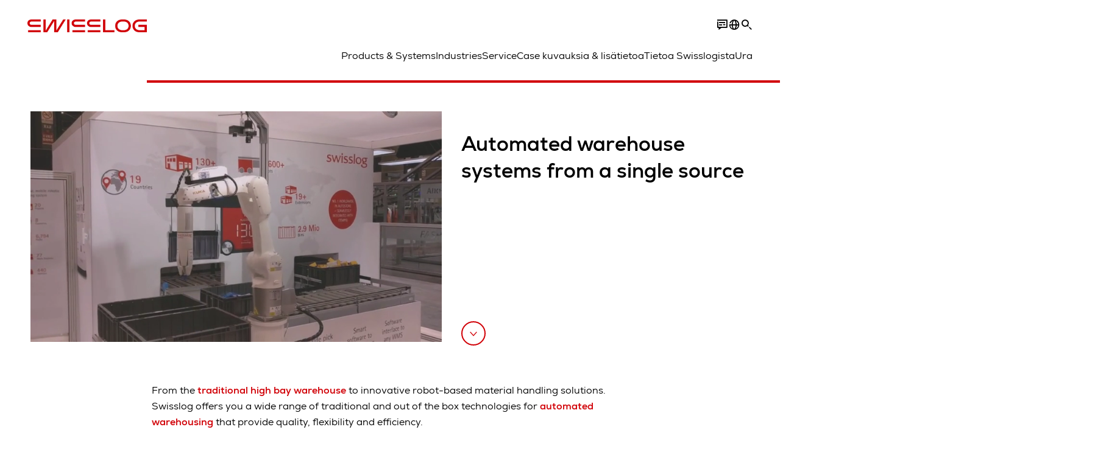

--- FILE ---
content_type: text/html; charset=utf-8
request_url: https://www.swisslog.com/fi-fi/products-systems-solutions
body_size: 15058
content:
<!DOCTYPE html>
<!--[if lte IE 9]><html class="ie" lang="fi-FI"><![endif]-->
<!--[if (!IE)|(IEMobile)]><!--><html class="no-ie" lang="fi-FI" ><!--<![endif]-->
<head>
	<title>Warehouse Automation - Products, Systems and Solutions - Swisslog</title>
	<meta http-equiv="Content-Type" content="text/html; charset=utf-8"/>
    <meta http-equiv="X-UA-Compatible" content="IE=edge"/>
	<meta name="description" content="From high-bay solutions to robot-based material handling equipment, Swisslog offers a range of technologies for automated warehousing and logistics. " />
	<meta name="keywords" content="automated warehouse, material handling" />
	<meta name="robots" content="index, follow" />
	<link rel="preload" as="image" fetchpriority="high" href="/-/media/swisslog/images/logistics-warehouse-distribution-automation/what-we-do/3d-logistics-center.jpg?rev=01542aadb5c94553bd893d9c668a66c3&amp;w=1900&amp;hash=46B936A3CE9156992D5CFD50C7B55BEF" imagesrcset="/-/media/swisslog/images/logistics-warehouse-distribution-automation/what-we-do/3d-logistics-center.jpg?rev=01542aadb5c94553bd893d9c668a66c3&amp;w=767&amp;hash=EC872AF690B36A9785CBD796C3EBA426 767w, /-/media/swisslog/images/logistics-warehouse-distribution-automation/what-we-do/3d-logistics-center.jpg?rev=01542aadb5c94553bd893d9c668a66c3&amp;w=1400&amp;hash=6C7991FC73111A5768B2AD8B277C8E8E 1400w, /-/media/swisslog/images/logistics-warehouse-distribution-automation/what-we-do/3d-logistics-center.jpg?rev=01542aadb5c94553bd893d9c668a66c3&amp;w=1900&amp;hash=46B936A3CE9156992D5CFD50C7B55BEF 1900w" imagesizes="(min-width: 1px) 100vw">
	<link rel="canonical" href="https://www.swisslog.com/fi-fi/products-systems-solutions" />
	<link rel="alternate" hreflang="x-default" href="https://www.swisslog.com/en-gb/products-systems-solutions" />
	<link rel="alternate" hreflang="de" href="https://www.swisslog.com/de-de/produkte-systeme-l%c3%b6sungen" />
	<link rel="alternate" hreflang="en" href="https://www.swisslog.com/en-us/products-systems-solutions" />
	<link rel="alternate" hreflang="es" href="https://www.swisslog.com/es-es/productos-sistemas-soluciones" />
	<link rel="alternate" hreflang="fr" href="https://www.swisslog.com/fr-fr/solutions-de-syst%c3%a8mes-de-produits" />
	<link rel="alternate" hreflang="zh" href="https://www.swisslog.com/zh-cn/products-systems-solutions" />
	<link rel="alternate" hreflang="da-DK" href="https://www.swisslog.com/da-dk/products-systems-solutions" />
	<link rel="alternate" hreflang="nl-NL" href="https://www.swisslog.com/nl-nl/products-systems-solutions" />
	<link rel="alternate" hreflang="en-AU" href="https://www.swisslog.com/en-au/products-systems-solutions" />
	<link rel="alternate" hreflang="en-MY" href="https://www.swisslog.com/en-my/products-systems-solutions" />
	<link rel="alternate" hreflang="en-GB" href="https://www.swisslog.com/en-gb/products-systems-solutions" />
	<link rel="alternate" hreflang="en-US" href="https://www.swisslog.com/en-us/products-systems-solutions" />
	<link rel="alternate" hreflang="fi-FI" href="https://www.swisslog.com/fi-fi/products-systems-solutions" />
	<link rel="alternate" hreflang="fr-FR" href="https://www.swisslog.com/fr-fr/solutions-de-syst%c3%a8mes-de-produits" />
	<link rel="alternate" hreflang="de-DE" href="https://www.swisslog.com/de-de/produkte-systeme-l%c3%b6sungen" />
	<link rel="alternate" hreflang="it-IT" href="https://www.swisslog.com/it-it/prodotti-sistemi-soluzioni" />
	<link rel="alternate" hreflang="zh-CN" href="https://www.swisslog.com/zh-cn/products-systems-solutions" />
	<link rel="alternate" hreflang="nb-NO" href="https://www.swisslog.com/nb-no/produktsysteml%c3%b8sninger" />
	<link rel="alternate" hreflang="es-ES" href="https://www.swisslog.com/es-es/productos-sistemas-soluciones" />
	<link rel="alternate" hreflang="sv-SE" href="https://www.swisslog.com/sv-se/products-systems-solutions" />
	<link rel="alternate" hreflang="th-TH" href="https://www.swisslog.com/th-th/%e0%b9%82%e0%b8%8b%e0%b8%a5%e0%b8%b9%e0%b8%8a%e0%b8%b1%e0%b9%88%e0%b8%99%e0%b8%a3%e0%b8%b0%e0%b8%9a%e0%b8%9a%e0%b8%9c%e0%b8%a5%e0%b8%b4%e0%b8%95%e0%b8%a0%e0%b8%b1%e0%b8%93%e0%b8%91%e0%b9%8c" />
	<link rel="alternate" hreflang="ar-AE" href="https://www.swisslog.com/ar-ae/products-systems-solutions" />
	
	<link rel="preload" href="/assets/fonts/swisslog/NexaforSwisslog-Regular.woff2" as="font" type="font/woff2" crossorigin />
	<link rel="preload" href="/assets/fonts/swisslog/NexaforSwisslog-Bold.woff2" as="font" type="font/woff2" crossorigin />
	<link rel="preload" href="/assets/fonts/swisslog/NexaforSwisslog-Light.woff2" as="font" type="font/woff2" crossorigin />
	
    <meta name="viewport" id="viewport-meta" content="width=device-width, initial-scale=1.0"/>
    <meta name="content-language" content="fi-FI" />
	<meta name="language" content="fi-FI"/>
    <!-- facebook -->
    
    
    <!-- OpenGraph -->
    <meta property="og:url" content="https://www.swisslog.com/fi-fi/products-systems-solutions"/>
    <meta property="og:site_name" content="Swisslog"/>
	<meta property="og:title" content="Warehouse Automation - Products, Systems and Solutions - Swisslog"/>
	<meta property="og:image" content="https://www.swisslog.com/-/media/swisslog/images/logistics-warehouse-distribution-automation/what-we-do/3d-logistics-center.jpg?rev=01542aadb5c94553bd893d9c668a66c3&amp;w=1900&amp;hash=46B936A3CE9156992D5CFD50C7B55BEF"/>
    <meta property="og:description" content="From high-bay solutions to robot-based material handling equipment, Swisslog offers a range of technologies for automated warehousing and logistics. "/>
	<meta property="og:type" content="WebPage"/>
	

	
	
	<link rel="icon" href="/-/media/swisslog/images/system/swisslog-signet.svg?rev=72d49fc137254ead98b9e3deadd4f341&amp;hash=825E814061396B5535000E3FC945CF28">
	<link rel="shortcut icon" href="/-/media/swisslog/images/system/swisslog-signet.svg?rev=72d49fc137254ead98b9e3deadd4f341&amp;hash=825E814061396B5535000E3FC945CF28">
	<link rel="apple-touch-icon-precomposed" href="/-/media/swisslog/images/system/swisslog-signet.svg?rev=72d49fc137254ead98b9e3deadd4f341&amp;hash=825E814061396B5535000E3FC945CF28"/>
	<link rel="apple-touch-icon" href="/-/media/swisslog/images/system/swisslog-signet.svg?rev=72d49fc137254ead98b9e3deadd4f341&amp;hash=825E814061396B5535000E3FC945CF28"/>
	<meta name="msapplication-TileColor" content="#FFFFFF">
	<meta name="msapplication-TileImage" content="/-/media/swisslog/images/system/swisslog-signet.svg?rev=72d49fc137254ead98b9e3deadd4f341&amp;hash=825E814061396B5535000E3FC945CF28">
	<meta name="msapplication-config" content="/fi-fi/browserconfig">
	<link rel="manifest" href="/fi-fi/manifest">
	<meta name="theme-color" content="#D10007">
	
	<style>
		:lang(fi-FI){ font-family:'Nexa for Swisslog', Calibri, Segoe UI, Helvetica, Arial, Sans-Serif }
		
	</style>
	<link rel="stylesheet" href="/frontend/dist/app_swisslog.css?v=5.19.1" type="text/css" />
	
    <!-- Google Site Verification -->
<meta name="google-site-verification" content="eqDP84ikUtn04eG8RyydTpSeDAw4UoNFH8f8ARWzNaI" />
<meta name="google-site-verification" content="0tl9f1AnuK3gsCqlOH0m1QyNdAnK-bIbcCLbjQq0E58" />
<!-- End Google Site Verification -->
<!-- Google Tag Manager -->
<script type="text/plain" data-cookiecategory="marketing">
if ( document.querySelector('html').getAttribute("lang") != "zh-CN" && document.querySelector('html').getAttribute("lang") != "en-CN" )
{
(function(w,d,s,l,i){w[l]=w[l]||[];w[l].push({'gtm.start':
new Date().getTime(),event:'gtm.js'});var f=d.getElementsByTagName(s)[0],
j=d.createElement(s),dl=l!='dataLayer'?'&l='+l:'';j.async=true;j.src=
'https://www.googletagmanager.com/gtm.js?id='+i+dl;f.parentNode.insertBefore(j,f);
})(window,document,'script','dataLayer','GTM-TGN48PN');
}
</script>
<!-- End Google Tag Manager -->
	<script>
		var cookieGdpr = {
			cookieNotice: "Tämä sisältö ei ole käytettävissä evästeasetuksiesi vuoksi.",
			consentBtnLabel: "Salli evästeet"
		};
	</script>
	<script>
	 window.dataLayer = window.dataLayer || [];
	 window.dataLayer.push({
	  'event': 'cms-url',
	  'language': 'fi-fi',
	  'path': '/swisslog/home/products systems solutions',
	  'id': '78767B4F16664BD097285666D136374A'
	 });
	</script>
	<script type="application/ld+json">
	[{"@context":"https://schema.org","@type":"Organization","name":"Swisslog","url":"/fi-fi","logo":"https://www.swisslog.com/-/media/swisslog/images/system/swisslog-logo-small.png?rev=4d84689c69ff4a6399789ef4519b0c6c&w=1400&hash=6C9EC8AFC6013E9396ACBEDE17DA99A1","description":"Muotoilemme logistiikan ja varastoautomaation tulevaisuutta tuomalla käyttöön innovatiivista datavetoista robottiteknologiaa, joka tuo asiakkaalle poikkeuksellista lisäarvoa.","address":{"@type":"PostalAddress","streetAddress":"Puistokatu 2C","addressLocality":"40100 Jyväskylä","addressCountry":"Finland"},"contactPoint":{"@type":"ContactPoint","telephone":""},"sameAs":["https://www.linkedin.com/company/swisslog","https://www.instagram.com/swisslog.logistics.automation/","https://www.youtube.com/c/SwisslogLogisticsAutomation/?sub_confirmation=1  ","/fi-fi/case-studies-ja-white-papers/blog","https://www.facebook.com/swisslog.logistics.automation"],"telephone":"+358 503 280 122"},{"@context":"https://schema.org","@type":"WebPage","name":"Warehouse Automation - Products, Systems and Solutions - Swisslog","url":"https://www.swisslog.com/fi-fi/products-systems-solutions","headline":"Automated warehouse systems from a single source","description":"From high-bay solutions to robot-based material handling equipment, Swisslog offers a range of technologies for automated warehousing and logistics. ","potentialAction":{"@type":"SearchAction","target":"https://www.swisslog.com/fi-fi/search-results-page?q={search_term_string}","query-input":"required name=search_term_string"}},{"@context":"https://schema.org","@type":"BreadcrumbList","itemListElement":[{"@type":"ListItem","position":1,"item":{"@id":"/fi-fi","name":"Home"}},{"@type":"ListItem","position":2,"item":{"@id":"/fi-fi/products-systems-solutions","name":"Products & Systems"}}]},{"@context":"https://schema.org","@type":"Article","mainEntityOfPage":null,"headline":"Automated warehouse systems from a single source","image":["https://www.swisslog.com/-/media/swisslog/images/logistics-warehouse-distribution-automation/what-we-do/3d-logistics-center.jpg?rev=01542aadb5c94553bd893d9c668a66c3&w=1900&hash=46B936A3CE9156992D5CFD50C7B55BEF"],"datePublished":"2017-11-01T07:53:15Z","dateModified":"2024-12-04T20:00:11Z","isPartOf":null}]
	</script>

	
	
<link rel="stylesheet" href="/dist/cookieconsent.swisslog.css" fetchpriority="high" />

<script defer src="/assets/cookieconsent/cookieconsent.js" fetchpriority="high"></script>

<script>
    document.documentElement.classList.add('cc-kuka');	// Do not remove!
    document.documentElement.classList.add('cc-swisslog');	// cc-kuka, cc-swisslog, cc-healthcare, cc-translogic

    window.addEventListener('load', function () {
    	const cc = initCookieConsent();
    	const options = {
    		autoclear_cookies: true,
    		// autorun: true,                          					// default: true
			cookie_domain: '', 					    // Enter base domain
    		// cookie_expiration: 182,                 					// default: 182 (days)
			cookie_name: 'gdpr_settings_sl',               				// default: 'gdpr_settings'
    		// cookie_necessary_only_expiration: 182   					// default: disabled
    		// cookie_path: '/',                       					// default: root
    		// cookie_same_site: 'Lax',                					// default: 'Lax'
    		current_lang: 'fi-FI',								// Required, adapt to fit your needs
    		// hide_from_bots: true,                   					// default: true
    		languages: {},							   					// Required, do not remove
    		page_scripts: true,											// Required, do not remove

    		// How consent and settings modals are displayed:
    		gui_options: {
    			consent_modal: {
    				layout: 'cloud',               		// box / cloud / bar
    				position: 'bottom center',     		// left / right / center + top / middle / bottom
    				transition: 'zoom'           		// slide / zoom
    			},
    			settings_modal: {
    				layout: 'box',                 		// bar / box
    				// position: 'left',              	// left / right
    				transition: 'zoom'             		// slide / zoom
    			}
    		},

			// Dispatch events when user interacts with the consent modal:
			onAccept: (cookie) => {
				const acceptEvent = new CustomEvent('cookieConsentAccept', { detail: { cookie, cc: window.cc } });
				document.dispatchEvent(acceptEvent);
			},
			onChange: (cookie, changed_categories) => {
				const changeEvent = new CustomEvent('cookieConsentChange', { detail: { cookie, changed_categories, cc: window.cc } });
				document.dispatchEvent(changeEvent);
			},
    	};

    	fetch(`/api/cxxkxxcxnsxnt/swisslog?sc_lang=${options.current_lang}`)
    		.then(response => response.json())
    		.then(data => {
    			options.languages[options.current_lang] = data;
    			cc.run(options);
                window.cc = cc; // Make cc available after it has executed.
    		})
    		.catch(error => {
    			console.error('Error in fetching Cookie Consent config:', error);
    		});
    });
</script>

	

</head>


<body id="layout-swisslog" class="mod mod-layout   " data-connectors="responsive, toggle">
	

	

	
	
	<header class="o-header js-header">
	<nav class="mod mod-nav m-flyout hidden-print" data-connectors="responsive, toggle">
	
	<div class="m-flyout__wrapper">
		<div class="container mod-nav__overlay js-overlay">
			<div class="icon-close-32 js-hide-menu" data-target="nav"></div>
			<div class="m-flyout__main-col js-main-col col-12 col-md-6 col-lg-3">
				
				<ul class="m-flyout__list h-styled-scrollbar h-styled-scrollbar--color-cta h-styled-scrollbar--thin js-list js-styled-scrollbar">
					
					<li class="m-flyout__item js-first-level js-nav-item" data-menu-id="">
						<a href="/fi-fi" class="d-flex d-sm-flex align-items-center justify-content-between hidden-md hidden-lg d-lg-none">
							Home
							
						</a>
						
					</li>
					
					<li class="m-flyout__item js-first-level js-nav-item js-is-parent js-is-active" data-menu-id="78767B4F16664BD097285666D136374A">
						<a href="#" class="d-flex d-sm-flex align-items-center justify-content-between hidden-md hidden-lg d-lg-none">
							Products &amp; Systems
							<span class="icon-arrow-right-24 ps-2"></span>
						</a>
						
						<section class="mod-nav__intro m-flyout__item hidden-xs hidden-sm">
							
							<figure>
								<picture class="h-ratio h-ratio16-9">
									<img data-src="/-/media/swisslog/images/logistics-warehouse-distribution-automation/what-we-do/3d-logistics-center.jpg?rev=01542aadb5c94553bd893d9c668a66c3&w=767&hash=EC872AF690B36A9785CBD796C3EBA426" />
								</picture>
							</figure>
							
							<h4 class="mt-sm-4">Products &amp; systems for automated logistics</h4>
							<p class="p2 mt-sm-3 mb-sm-0">Discover a wide range of technologies that will boost your automated materials handling performance while reducing costs.</p>
							<a href="/fi-fi/products-systems-solutions">
								<span class="a-btn a-btn--primary a-btn--color-cta">
									Opi lisää
								</span>
							</a>
						</section>
						
						<div class="m-flyout__column">
							
							<ul class="m-flyout__list h-styled-scrollbar h-styled-scrollbar--color-cta h-styled-scrollbar--thin js-list js-styled-scrollbar">
								<li class="mod-nav__back-link js-back-link pt-lg-0">
									<a href="#" class="mod-nav__back-btn d-flex align-items-center hidden-sm">
										<span class="icon-arrow-left-24 pe-2"></span>
										Products &amp; Systems
									</a>
								</li>
								<li class="m-flyout__item js-is-active-title">
									<a href="/fi-fi/products-systems-solutions">Overview Products &amp; Systems</a>
								</li>
								
<li class="m-flyout__item js-nav-item js-is-parent">
	
	<a class="d-flex align-items-center justify-content-between " href="#">
		Storage &amp; Retrieval ASRS
		<span class="icon-arrow-right-24 ps-2"></span>
	</a>
	
	<div class="m-flyout__column">
		<ul class="m-flyout__list h-styled-scrollbar h-styled-scrollbar--color-cta h-styled-scrollbar--thin js-list js-styled-scrollbar">
			<li class="mod-nav__back-link js-back-link pt-lg-0">
				<a href="#" class="mod-nav__back-btn d-flex align-items-center hidden-sm">
					<span class="icon-arrow-left-24 pe-2"></span>
					Storage &amp; Retrieval ASRS
				</a>
			</li>
			<li class="m-flyout__item">
				<a href="/fi-fi/products-systems-solutions/asrs-automated-storage-retrieval-systems">Overview Storage &amp; Retrieval ASRS</a>
			</li>
			
			<template class="sublist-template">
				
<li class="m-flyout__item js-nav-item js-is-parent">
	
	<a class="d-flex align-items-center justify-content-between " href="#">
		For Small Loads
		<span class="icon-arrow-right-24 ps-2"></span>
	</a>
	
	<div class="m-flyout__column">
		<ul class="m-flyout__list h-styled-scrollbar h-styled-scrollbar--color-cta h-styled-scrollbar--thin js-list js-styled-scrollbar">
			<li class="mod-nav__back-link js-back-link pt-lg-0">
				<a href="#" class="mod-nav__back-btn d-flex align-items-center hidden-sm">
					<span class="icon-arrow-left-24 pe-2"></span>
					For Small Loads
				</a>
			</li>
			<li class="m-flyout__item">
				<a href="/fi-fi/products-systems-solutions/asrs-automated-storage-retrieval-systems/boxes-cartons-small-parts-items">Mini Load Storage Systems</a>
			</li>
			
			<template class="sublist-template">
				
<li class="m-flyout__item js-nav-item">
	
	<a href="/fi-fi/products-systems-solutions/asrs-automated-storage-retrieval-systems/boxes-cartons-small-parts-items/tornado-miniload-crane">Mini Load Crane Tornado</a>
	
</li>

<li class="m-flyout__item js-nav-item">
	
	<a href="/fi-fi/products-systems-solutions/asrs-automated-storage-retrieval-systems/boxes-cartons-small-parts-items/cyclonecarrier-shuttle-system-logistics">Light Goods Shuttle CycloneCarrier</a>
	
</li>

<li class="m-flyout__item js-nav-item">
	
	<a href="/fi-fi/products-systems-solutions/asrs-automated-storage-retrieval-systems/boxes-cartons-small-parts-items/carrypick-storage-and-picking-system">Mobile Robot based CarryPick</a>
	
</li>

<li class="m-flyout__item js-nav-item">
	
	<a href="/fi-fi/products-systems-solutions/asrs-automated-storage-retrieval-systems/autostore-integrator">Cube-based AutoStore</a>
	
</li>


			</template>
			
			<div class="h-styled-scrollbar__track">
	<div class="h-styled-scrollbar__thumb"></div>
</div>

		</ul>
	</div>
</li>

<li class="m-flyout__item js-nav-item js-is-parent">
	
	<a class="d-flex align-items-center justify-content-between " href="#">
		For Pallets &amp; Heavy Loads
		<span class="icon-arrow-right-24 ps-2"></span>
	</a>
	
	<div class="m-flyout__column">
		<ul class="m-flyout__list h-styled-scrollbar h-styled-scrollbar--color-cta h-styled-scrollbar--thin js-list js-styled-scrollbar">
			<li class="mod-nav__back-link js-back-link pt-lg-0">
				<a href="#" class="mod-nav__back-btn d-flex align-items-center hidden-sm">
					<span class="icon-arrow-left-24 pe-2"></span>
					For Pallets &amp; Heavy Loads
				</a>
			</li>
			<li class="m-flyout__item">
				<a href="/fi-fi/products-systems-solutions/asrs-automated-storage-retrieval-systems/automated-pallet-warehouse">Solutions for Pallets &amp; Heavy Loads</a>
			</li>
			
			<template class="sublist-template">
				
<li class="m-flyout__item js-nav-item">
	
	<a href="/fi-fi/products-systems-solutions/asrs-automated-storage-retrieval-systems/automated-pallet-warehouse/powerstore-shuttle-system-for-pallet-warehousing">Pallet Shuttle PowerStore</a>
	
</li>

<li class="m-flyout__item js-nav-item">
	
	<a href="/fi-fi/products-systems-solutions/asrs-automated-storage-retrieval-systems/automated-pallet-warehouse/vectura-pallet-stacker-crane-high-bay-warehouse-hbw">Pallet Stacker Crane Vectura</a>
	
</li>


			</template>
			
			<div class="h-styled-scrollbar__track">
	<div class="h-styled-scrollbar__thumb"></div>
</div>

		</ul>
	</div>
</li>

<li class="m-flyout__item js-nav-item">
	
	<a href="/fi-fi/products-systems-solutions/asrs-automated-storage-retrieval-systems/autostore-integrator">Cube-based AutoStore</a>
	
</li>

<li class="m-flyout__item js-nav-item">
	
	<a href="/fi-fi/products-systems-solutions/asrs-automated-storage-retrieval-systems/automated-high-bay-warehouse">Automated High Bay Warehouse Pallets</a>
	
</li>

<li class="m-flyout__item js-nav-item">
	
	<a href="/fi-fi/products-systems-solutions/asrs-automated-storage-retrieval-systems/storage-shuttle-system">Shuttle Storage Solutions</a>
	
</li>


			</template>
			
			<div class="h-styled-scrollbar__track">
	<div class="h-styled-scrollbar__thumb"></div>
</div>

		</ul>
	</div>
</li>

<li class="m-flyout__item js-nav-item js-is-parent">
	
	<a class="d-flex align-items-center justify-content-between " href="#">
		Transport &amp; Conveyors
		<span class="icon-arrow-right-24 ps-2"></span>
	</a>
	
	<div class="m-flyout__column">
		<ul class="m-flyout__list h-styled-scrollbar h-styled-scrollbar--color-cta h-styled-scrollbar--thin js-list js-styled-scrollbar">
			<li class="mod-nav__back-link js-back-link pt-lg-0">
				<a href="#" class="mod-nav__back-btn d-flex align-items-center hidden-sm">
					<span class="icon-arrow-left-24 pe-2"></span>
					Transport &amp; Conveyors
				</a>
			</li>
			<li class="m-flyout__item">
				<a href="/fi-fi/products-systems-solutions/transport">Overview Transport &amp; Conveyors</a>
			</li>
			
			<template class="sublist-template">
				
<li class="m-flyout__item js-nav-item">
	
	<a href="/fi-fi/products-systems-solutions/transport/mobile-robotics">Autonomous mobile robots IntraMove</a>
	
</li>

<li class="m-flyout__item js-nav-item">
	
	<a href="/fi-fi/products-systems-solutions/transport/electrified-monorail-transport-system">Electrified MonoRail transport system</a>
	
</li>

<li class="m-flyout__item js-nav-item">
	
	<a href="/fi-fi/products-systems-solutions/transport/promove-pallet-conveyor">Pallet Conveyor ProMove</a>
	
</li>

<li class="m-flyout__item js-nav-item">
	
	<a href="/fi-fi/products-systems-solutions/transport/quickmove-conveyor-system-for-small-loads">Small Loads Conveyor QuickMove</a>
	
</li>


			</template>
			
			<div class="h-styled-scrollbar__track">
	<div class="h-styled-scrollbar__thumb"></div>
</div>

		</ul>
	</div>
</li>

<li class="m-flyout__item js-nav-item js-is-parent">
	
	<a class="d-flex align-items-center justify-content-between " href="#">
		Picking &amp; Palletizing
		<span class="icon-arrow-right-24 ps-2"></span>
	</a>
	
	<div class="m-flyout__column">
		<ul class="m-flyout__list h-styled-scrollbar h-styled-scrollbar--color-cta h-styled-scrollbar--thin js-list js-styled-scrollbar">
			<li class="mod-nav__back-link js-back-link pt-lg-0">
				<a href="#" class="mod-nav__back-btn d-flex align-items-center hidden-sm">
					<span class="icon-arrow-left-24 pe-2"></span>
					Picking &amp; Palletizing
				</a>
			</li>
			<li class="m-flyout__item">
				<a href="/fi-fi/products-systems-solutions/picking-palletizing-order-fulfillment">Overview Picking &amp; Palletizing</a>
			</li>
			
			<template class="sublist-template">
				
<li class="m-flyout__item js-nav-item">
	
	<a href="/fi-fi/products-systems-solutions/picking-palletizing-order-fulfillment/person-to-goods-caddypick-case-order-picking">Person to Goods Case Picking: CaddyPick </a>
	
</li>

<li class="m-flyout__item js-nav-item">
	
	<a href="/fi-fi/products-systems-solutions/picking-palletizing-order-fulfillment/goods-to-person">Goods to Person Picking Systems</a>
	
</li>

<li class="m-flyout__item js-nav-item js-is-parent">
	
	<a class="d-flex align-items-center justify-content-between " href="#">
		Robot Based
		<span class="icon-arrow-right-24 ps-2"></span>
	</a>
	
	<div class="m-flyout__column">
		<ul class="m-flyout__list h-styled-scrollbar h-styled-scrollbar--color-cta h-styled-scrollbar--thin js-list js-styled-scrollbar">
			<li class="mod-nav__back-link js-back-link pt-lg-0">
				<a href="#" class="mod-nav__back-btn d-flex align-items-center hidden-sm">
					<span class="icon-arrow-left-24 pe-2"></span>
					Robot Based
				</a>
			</li>
			<li class="m-flyout__item">
				<a href="/fi-fi/products-systems-solutions/picking-palletizing-order-fulfillment/robot-based-robotics-fully-automated">Overview Robot Based Picking</a>
			</li>
			
			<template class="sublist-template">
				
<li class="m-flyout__item js-nav-item">
	
	<a href="/fi-fi/products-systems-solutions/picking-palletizing-order-fulfillment/robot-based-robotics-fully-automated/mixed-case-palletizing-acpaq">Mixed Case Palletizing ACPaQ</a>
	
</li>

<li class="m-flyout__item js-nav-item">
	
	<a href="/fi-fi/products-systems-solutions/picking-palletizing-order-fulfillment/robot-based-robotics-fully-automated/robotic-piece-picking-itempiq">Robotic Item Picking ItemPiQ</a>
	
</li>


			</template>
			
			<div class="h-styled-scrollbar__track">
	<div class="h-styled-scrollbar__thumb"></div>
</div>

		</ul>
	</div>
</li>


			</template>
			
			<div class="h-styled-scrollbar__track">
	<div class="h-styled-scrollbar__thumb"></div>
</div>

		</ul>
	</div>
</li>

<li class="m-flyout__item js-nav-item js-is-parent">
	
	<a class="d-flex align-items-center justify-content-between " href="#">
		Software
		<span class="icon-arrow-right-24 ps-2"></span>
	</a>
	
	<div class="m-flyout__column">
		<ul class="m-flyout__list h-styled-scrollbar h-styled-scrollbar--color-cta h-styled-scrollbar--thin js-list js-styled-scrollbar">
			<li class="mod-nav__back-link js-back-link pt-lg-0">
				<a href="#" class="mod-nav__back-btn d-flex align-items-center hidden-sm">
					<span class="icon-arrow-left-24 pe-2"></span>
					Software
				</a>
			</li>
			<li class="m-flyout__item">
				<a href="/fi-fi/products-systems-solutions/software-inventory-management">Overview Software</a>
			</li>
			
			<template class="sublist-template">
				
<li class="m-flyout__item js-nav-item">
	
	<a href="/fi-fi/products-systems-solutions/software-inventory-management/synq-warehouse-management-system-wms-mfcs">SynQ Warehouse Management System (WMS)</a>
	
</li>

<li class="m-flyout__item js-nav-item">
	
	<a href="/fi-fi/products-systems-solutions/software-inventory-management/sap-ewm-extended-warehouse-management">SAP EWM</a>
	
</li>


			</template>
			
			<div class="h-styled-scrollbar__track">
	<div class="h-styled-scrollbar__thumb"></div>
</div>

		</ul>
	</div>
</li>

<li class="m-flyout__item js-nav-item js-is-parent">
	
	<a class="d-flex align-items-center justify-content-between " href="#">
		Products A to Z
		<span class="icon-arrow-right-24 ps-2"></span>
	</a>
	
	<div class="m-flyout__column">
		<ul class="m-flyout__list h-styled-scrollbar h-styled-scrollbar--color-cta h-styled-scrollbar--thin js-list js-styled-scrollbar">
			<li class="mod-nav__back-link js-back-link pt-lg-0">
				<a href="#" class="mod-nav__back-btn d-flex align-items-center hidden-sm">
					<span class="icon-arrow-left-24 pe-2"></span>
					Products A to Z
				</a>
			</li>
			<li class="m-flyout__item">
				<a href="/fi-fi/products-systems-solutions/overview-by-products">Overview Products A to Z</a>
			</li>
			
			<template class="sublist-template">
				
<li class="m-flyout__item js-nav-item">
	
	<a href="/fi-fi/products-systems-solutions/picking-palletizing-order-fulfillment/robot-based-robotics-fully-automated/mixed-case-palletizing-acpaq">ACPaQ – Case palletizing  </a>
	
</li>

<li class="m-flyout__item js-nav-item">
	
	<a href="/fi-fi/products-systems-solutions/asrs-automated-storage-retrieval-systems/autostore-integrator">AutoStore – Small parts storage &amp; picking</a>
	
</li>

<li class="m-flyout__item js-nav-item">
	
	<a href="/fi-fi/products-systems-solutions/picking-palletizing-order-fulfillment/person-to-goods-caddypick-case-order-picking">CaddyPick – Monorail based picking system</a>
	
</li>

<li class="m-flyout__item js-nav-item">
	
	<a href="/fi-fi/products-systems-solutions/asrs-automated-storage-retrieval-systems/boxes-cartons-small-parts-items/carrypick-storage-and-picking-system">CarryPick - Order picking system</a>
	
</li>

<li class="m-flyout__item js-nav-item">
	
	<a href="/fi-fi/products-systems-solutions/asrs-automated-storage-retrieval-systems/boxes-cartons-small-parts-items/cyclonecarrier-shuttle-system-logistics">CycloneCarrier – Small loads shuttle storage system</a>
	
</li>

<li class="m-flyout__item js-nav-item">
	
	<a href="/fi-fi/products-systems-solutions/transport/mobile-robotics">IntraMove – Autonomous mobile robots (AMRs)</a>
	
</li>

<li class="m-flyout__item js-nav-item">
	
	<a href="/fi-fi/products-systems-solutions/picking-palletizing-order-fulfillment/robot-based-robotics-fully-automated/robotic-piece-picking-itempiq">ItemPiQ – Robot based item picking</a>
	
</li>

<li class="m-flyout__item js-nav-item">
	
	<a href="/fi-fi/products-systems-solutions/transport/electrified-monorail-transport-system">Monorail – Electrified transport system</a>
	
</li>

<li class="m-flyout__item js-nav-item">
	
	<a href="/fi-fi/products-systems-solutions/asrs-automated-storage-retrieval-systems/automated-pallet-warehouse/powerstore-shuttle-system-for-pallet-warehousing">PowerStore – Pallet shuttle system HBW</a>
	
</li>

<li class="m-flyout__item js-nav-item">
	
	<a href="/fi-fi/products-systems-solutions/transport/promove-pallet-conveyor">ProMove – Conveyor system pallets</a>
	
</li>

<li class="m-flyout__item js-nav-item">
	
	<a href="/fi-fi/products-systems-solutions/transport/quickmove-conveyor-system-for-small-loads">QuickMove – Conveyor system</a>
	
</li>

<li class="m-flyout__item js-nav-item">
	
	<a href="/fi-fi/products-systems-solutions/software-inventory-management/sap-ewm-extended-warehouse-management">SAP EWM – Ext. WMS platform</a>
	
</li>

<li class="m-flyout__item js-nav-item">
	
	<a href="/fi-fi/products-systems-solutions/software-inventory-management/synq-warehouse-management-system-wms-mfcs">SynQ software – Intelligent WMS platform</a>
	
</li>

<li class="m-flyout__item js-nav-item">
	
	<a href="/fi-fi/products-systems-solutions/asrs-automated-storage-retrieval-systems/boxes-cartons-small-parts-items/tornado-miniload-crane">Tornado – Miniload crane</a>
	
</li>

<li class="m-flyout__item js-nav-item">
	
	<a href="/fi-fi/products-systems-solutions/asrs-automated-storage-retrieval-systems/automated-pallet-warehouse/vectura-pallet-stacker-crane-high-bay-warehouse-hbw">Vectura – Pallet stacker crane for HBW</a>
	
</li>


			</template>
			
			<div class="h-styled-scrollbar__track">
	<div class="h-styled-scrollbar__thumb"></div>
</div>

		</ul>
	</div>
</li>

<li class="m-flyout__item js-nav-item">
	
	<a href="/fi-fi/products-systems-solutions/products-for-warehouse-logistics-integrators">Products for Integrators</a>
	
</li>


								<div class="h-styled-scrollbar__track">
	<div class="h-styled-scrollbar__thumb"></div>
</div>

							</ul>
						</div>
					</li>
					
					<li class="m-flyout__item js-first-level js-nav-item js-is-parent" data-menu-id="97C2A8FAB2A84324B30A1D1DEB5D9805">
						<a href="#" class="d-flex d-sm-flex align-items-center justify-content-between hidden-md hidden-lg d-lg-none">
							Industries
							<span class="icon-arrow-right-24 ps-2"></span>
						</a>
						
						<section class="mod-nav__intro m-flyout__item hidden-xs hidden-sm">
							
							<figure>
								<picture class="h-ratio h-ratio16-9">
									<img data-src="/-/media/swisslog/images/logistics-warehouse-distribution-automation/business-solutions/consulting-industries.jpg?rev=-1&w=767&hash=239DAFCEE4E6101511A1F78B58383582" />
								</picture>
							</figure>
							
							<h4 class="mt-sm-4">Logistics automation for your industry </h4>
							<p class="p2 mt-sm-3 mb-sm-0">Solutions and consulting: Swisslog has decades of experience providing logistics &amp; warehouse automation for the key industries.</p>
							<a href="/fi-fi/business-solutions">
								<span class="a-btn a-btn--primary a-btn--color-cta">
									Opi lisää
								</span>
							</a>
						</section>
						
						<div class="m-flyout__column">
							
							<ul class="m-flyout__list h-styled-scrollbar h-styled-scrollbar--color-cta h-styled-scrollbar--thin js-list js-styled-scrollbar">
								<li class="mod-nav__back-link js-back-link pt-lg-0">
									<a href="#" class="mod-nav__back-btn d-flex align-items-center hidden-sm">
										<span class="icon-arrow-left-24 pe-2"></span>
										Industries
									</a>
								</li>
								<li class="m-flyout__item">
									<a href="/fi-fi/business-solutions">Overview Industry Solutions</a>
								</li>
								
<li class="m-flyout__item js-nav-item">
	
	<a href="/fi-fi/business-solutions/food-and-beverage-warehouse-automation">Food and Beverage</a>
	
</li>

<li class="m-flyout__item js-nav-item">
	
	<a href="/fi-fi/business-solutions/grocery-distribution">Grocery Distribution</a>
	
</li>

<li class="m-flyout__item js-nav-item">
	
	<a href="/fi-fi/business-solutions/fashion-apparel-distribution-automation">Fashion and Apparel</a>
	
</li>

<li class="m-flyout__item js-nav-item">
	
	<a href="/fi-fi/business-solutions/general-merchandise-automation">General Merchandise</a>
	
</li>

<li class="m-flyout__item js-nav-item">
	
	<a href="/fi-fi/business-solutions/other">More industry expertise</a>
	
</li>


								<div class="h-styled-scrollbar__track">
	<div class="h-styled-scrollbar__thumb"></div>
</div>

							</ul>
						</div>
					</li>
					
					<li class="m-flyout__item js-first-level js-nav-item js-is-parent" data-menu-id="85105DE812B8420E9171F8CA4FE3F0D4">
						<a href="#" class="d-flex d-sm-flex align-items-center justify-content-between hidden-md hidden-lg d-lg-none">
							Service
							<span class="icon-arrow-right-24 ps-2"></span>
						</a>
						
						<section class="mod-nav__intro m-flyout__item hidden-xs hidden-sm">
							
							<figure>
								<picture class="h-ratio h-ratio16-9">
									<img data-src="/-/media/swisslog/images/logistics-warehouse-distribution-automation/customer-service/system-operations-computer.jpg?rev=-1&w=767&hash=5AAEACCE98A81E8604CE5442897D57F6" />
								</picture>
							</figure>
							
							<h4 class="mt-sm-4">Our Customer Service Portfolio</h4>
							<p class="p2 mt-sm-3 mb-sm-0">Imagine if you had the formula for 100% uptime. We strive to give you complete confidence, ensuring you get the right solutions and the best services.</p>
							<a href="/fi-fi/customer-service-and-support">
								<span class="a-btn a-btn--primary a-btn--color-cta">
									Opi lisää
								</span>
							</a>
						</section>
						
						<div class="m-flyout__column">
							
							<ul class="m-flyout__list h-styled-scrollbar h-styled-scrollbar--color-cta h-styled-scrollbar--thin js-list js-styled-scrollbar">
								<li class="mod-nav__back-link js-back-link pt-lg-0">
									<a href="#" class="mod-nav__back-btn d-flex align-items-center hidden-sm">
										<span class="icon-arrow-left-24 pe-2"></span>
										Service
									</a>
								</li>
								<li class="m-flyout__item">
									<a href="/fi-fi/customer-service-and-support">Full Customer Service Portfolio</a>
								</li>
								
<li class="m-flyout__item js-nav-item">
	
	<a href="/fi-fi/tietoa-swisslogista/local-customer-service-contacts">Local Service Contacts </a>
	
</li>

<li class="m-flyout__item js-nav-item">
	
	<a href="/fi-fi/customer-service-and-support/technical-support">Technical Support</a>
	
</li>

<li class="m-flyout__item js-nav-item js-is-parent">
	
	<a class="d-flex align-items-center justify-content-between " href="#">
		Preventive Maintenance
		<span class="icon-arrow-right-24 ps-2"></span>
	</a>
	
	<div class="m-flyout__column">
		<ul class="m-flyout__list h-styled-scrollbar h-styled-scrollbar--color-cta h-styled-scrollbar--thin js-list js-styled-scrollbar">
			<li class="mod-nav__back-link js-back-link pt-lg-0">
				<a href="#" class="mod-nav__back-btn d-flex align-items-center hidden-sm">
					<span class="icon-arrow-left-24 pe-2"></span>
					Preventive Maintenance
				</a>
			</li>
			<li class="m-flyout__item">
				<a href="/fi-fi/customer-service-and-support/preventative-maintenance">Overview Preventive Maintenance</a>
			</li>
			
			<template class="sublist-template">
				
<li class="m-flyout__item js-nav-item">
	
	<a href="/fi-fi/customer-service-and-support/preventative-maintenance/field-service">Field Service</a>
	
</li>

<li class="m-flyout__item js-nav-item">
	
	<a href="/fi-fi/customer-service-and-support/preventative-maintenance/system-operations">System Operations</a>
	
</li>

<li class="m-flyout__item js-nav-item">
	
	<a href="/fi-fi/customer-service-and-support/preventative-maintenance/condition-monitoring">Condition Monitoring</a>
	
</li>


			</template>
			
			<div class="h-styled-scrollbar__track">
	<div class="h-styled-scrollbar__thumb"></div>
</div>

		</ul>
	</div>
</li>

<li class="m-flyout__item js-nav-item">
	
	<a href="/fi-fi/customer-service-and-support/system-optimization-materials-handling-systems-efficiency">System Optimization</a>
	
</li>

<li class="m-flyout__item js-nav-item">
	
	<a href="/fi-fi/customer-service-and-support/spare-parts">Spare Parts</a>
	
</li>

<li class="m-flyout__item js-nav-item">
	
	<a href="/fi-fi/customer-service-and-support/it-managed-services">IT Managed Services</a>
	
</li>

<li class="m-flyout__item js-nav-item">
	
	<a href="/fi-fi/customer-service-and-support/expansion-and-modernization">Expansion &amp; Modernization</a>
	
</li>

<li class="m-flyout__item js-nav-item">
	
	<a href="/fi-fi/customer-service-and-support/training">Training</a>
	
</li>


								<div class="h-styled-scrollbar__track">
	<div class="h-styled-scrollbar__thumb"></div>
</div>

							</ul>
						</div>
					</li>
					
					<li class="m-flyout__item js-first-level js-nav-item js-is-parent" data-menu-id="F5E60609B28C427DA419154A10C280B5">
						<a href="#" class="d-flex d-sm-flex align-items-center justify-content-between hidden-md hidden-lg d-lg-none">
							Case kuvauksia &amp; lisätietoa
							<span class="icon-arrow-right-24 ps-2"></span>
						</a>
						
						<section class="mod-nav__intro m-flyout__item hidden-xs hidden-sm">
							
							<figure>
								<picture class="h-ratio h-ratio16-9">
									<img data-src="/-/media/swisslog/images/logistics-warehouse-distribution-automation/whitepaper/whitepapers.jpg?rev=-1&w=767&hash=428CEF170884F4C2F2D9E83A5C5AEB8F" />
								</picture>
							</figure>
							
							<h4 class="mt-sm-4">Case kuvauksia &amp; lisätietoa</h4>
							<p class="p2 mt-sm-3 mb-sm-0"></p>
							<a href="/fi-fi/case-studies-ja-white-papers">
								<span class="a-btn a-btn--primary a-btn--color-cta">
									Opi lisää
								</span>
							</a>
						</section>
						
						<div class="m-flyout__column">
							
							<ul class="m-flyout__list h-styled-scrollbar h-styled-scrollbar--color-cta h-styled-scrollbar--thin js-list js-styled-scrollbar">
								<li class="mod-nav__back-link js-back-link pt-lg-0">
									<a href="#" class="mod-nav__back-btn d-flex align-items-center hidden-sm">
										<span class="icon-arrow-left-24 pe-2"></span>
										Case kuvauksia &amp; lisätietoa
									</a>
								</li>
								<li class="m-flyout__item">
									<a href="/fi-fi/case-studies-ja-white-papers">Case kuvauksia &amp; lisätietoa</a>
								</li>
								
<li class="m-flyout__item js-nav-item">
	
	<a href="/fi-fi/case-studies-ja-white-papers/blog">Blog</a>
	
</li>

<li class="m-flyout__item js-nav-item">
	
	<a href="/fi-fi/case-studies-ja-white-papers/case-kuvauksia">Case kuvauksia</a>
	
</li>

<li class="m-flyout__item js-nav-item">
	
	<a href="/fi-fi/case-studies-ja-white-papers/webinars">Webinars</a>
	
</li>

<li class="m-flyout__item js-nav-item">
	
	<a href="/fi-fi/case-studies-ja-white-papers/tutkielmia">Tutkielmia</a>
	
</li>

<li class="m-flyout__item js-nav-item">
	
	<a href="/fi-fi/knowledge">Knowledge area</a>
	
</li>


								<div class="h-styled-scrollbar__track">
	<div class="h-styled-scrollbar__thumb"></div>
</div>

							</ul>
						</div>
					</li>
					
					<li class="m-flyout__item js-first-level js-nav-item js-is-parent" data-menu-id="47A3446C07D44AA18072FDBF8E74ED05">
						<a href="#" class="d-flex d-sm-flex align-items-center justify-content-between hidden-md hidden-lg d-lg-none">
							Tietoa Swisslogista
							<span class="icon-arrow-right-24 ps-2"></span>
						</a>
						
						<section class="mod-nav__intro m-flyout__item hidden-xs hidden-sm">
							
							<figure>
								<picture class="h-ratio h-ratio16-9">
									<img data-src="/-/media/swisslog/images/corporate/about-swisslog/swisslog-locations-switzerland-office.jpg?rev=-1&w=767&hash=CB21A7EB3EE0DF80376BCF3F931FCB25" />
								</picture>
							</figure>
							
							<h4 class="mt-sm-4">Tietoa Swisslogista</h4>
							<p class="p2 mt-sm-3 mb-sm-0"></p>
							<a href="/fi-fi/tietoa-swisslogista">
								<span class="a-btn a-btn--primary a-btn--color-cta">
									Opi lisää
								</span>
							</a>
						</section>
						
						<div class="m-flyout__column">
							
							<ul class="m-flyout__list h-styled-scrollbar h-styled-scrollbar--color-cta h-styled-scrollbar--thin js-list js-styled-scrollbar">
								<li class="mod-nav__back-link js-back-link pt-lg-0">
									<a href="#" class="mod-nav__back-btn d-flex align-items-center hidden-sm">
										<span class="icon-arrow-left-24 pe-2"></span>
										Tietoa Swisslogista
									</a>
								</li>
								<li class="m-flyout__item">
									<a href="/fi-fi/tietoa-swisslogista">Tietoa Swisslogista</a>
								</li>
								
<li class="m-flyout__item js-nav-item js-is-parent">
	
	<a class="d-flex align-items-center justify-content-between " href="#">
		Uutishuone
		<span class="icon-arrow-right-24 ps-2"></span>
	</a>
	
	<div class="m-flyout__column">
		<ul class="m-flyout__list h-styled-scrollbar h-styled-scrollbar--color-cta h-styled-scrollbar--thin js-list js-styled-scrollbar">
			<li class="mod-nav__back-link js-back-link pt-lg-0">
				<a href="#" class="mod-nav__back-btn d-flex align-items-center hidden-sm">
					<span class="icon-arrow-left-24 pe-2"></span>
					Uutishuone
				</a>
			</li>
			<li class="m-flyout__item">
				<a href="/fi-fi/tietoa-swisslogista/newsroom">Uutishuone</a>
			</li>
			
			<template class="sublist-template">
				
<li class="m-flyout__item js-nav-item">
	
	<a href="/fi-fi/tietoa-swisslogista/newsroom/events">Event</a>
	
</li>

<li class="m-flyout__item js-nav-item">
	
	<a href="/fi-fi/tietoa-swisslogista/newsroom/news">Uutiset &amp; bloggaukset</a>
	
</li>

<li class="m-flyout__item js-nav-item">
	
	<a href="/fi-fi/tietoa-swisslogista/newsroom/press">Press area</a>
	
</li>


			</template>
			
			<div class="h-styled-scrollbar__track">
	<div class="h-styled-scrollbar__thumb"></div>
</div>

		</ul>
	</div>
</li>

<li class="m-flyout__item js-nav-item js-is-parent">
	
	<a class="d-flex align-items-center justify-content-between " href="#">
		Robotti- ja dataohjatut ratkaisut
		<span class="icon-arrow-right-24 ps-2"></span>
	</a>
	
	<div class="m-flyout__column">
		<ul class="m-flyout__list h-styled-scrollbar h-styled-scrollbar--color-cta h-styled-scrollbar--thin js-list js-styled-scrollbar">
			<li class="mod-nav__back-link js-back-link pt-lg-0">
				<a href="#" class="mod-nav__back-btn d-flex align-items-center hidden-sm">
					<span class="icon-arrow-left-24 pe-2"></span>
					Robotti- ja dataohjatut ratkaisut
				</a>
			</li>
			<li class="m-flyout__item">
				<a href="/fi-fi/tietoa-swisslogista/our-offering-robotic-intralogistics">Robotti- ja dataohjatut ratkaisut</a>
			</li>
			
			<template class="sublist-template">
				
<li class="m-flyout__item js-nav-item">
	
	<a href="/fi-fi/tietoa-swisslogista/our-offering-robotic-intralogistics/kumppanisi-konsultoinnissa,-analysoinnissa-ja-konseptien-toteutuksessa">Oppaasi ja kumppanisi</a>
	
</li>

<li class="m-flyout__item js-nav-item">
	
	<a href="/fi-fi/tietoa-swisslogista/our-offering-robotic-intralogistics/consulting-planning-supply-chain">Consulting &amp; Planning</a>
	
</li>


			</template>
			
			<div class="h-styled-scrollbar__track">
	<div class="h-styled-scrollbar__thumb"></div>
</div>

		</ul>
	</div>
</li>

<li class="m-flyout__item js-nav-item">
	
	<a href="/fi-fi/tietoa-swisslogista/management">Leadership team</a>
	
</li>

<li class="m-flyout__item js-nav-item js-is-parent">
	
	<a class="d-flex align-items-center justify-content-between " href="#">
		Corporate Governance &amp; Sustainability
		<span class="icon-arrow-right-24 ps-2"></span>
	</a>
	
	<div class="m-flyout__column">
		<ul class="m-flyout__list h-styled-scrollbar h-styled-scrollbar--color-cta h-styled-scrollbar--thin js-list js-styled-scrollbar">
			<li class="mod-nav__back-link js-back-link pt-lg-0">
				<a href="#" class="mod-nav__back-btn d-flex align-items-center hidden-sm">
					<span class="icon-arrow-left-24 pe-2"></span>
					Corporate Governance &amp; Sustainability
				</a>
			</li>
			<li class="m-flyout__item">
				<a href="/fi-fi/tietoa-swisslogista/corporate-governance-sustainability">Overview Corporate Governance</a>
			</li>
			
			<template class="sublist-template">
				
<li class="m-flyout__item js-nav-item">
	
	<a href="/fi-fi/tietoa-swisslogista/corporate-governance-sustainability/sustainable-technology">Sustainable Technology</a>
	
</li>

<li class="m-flyout__item js-nav-item">
	
	<a href="/fi-fi/tietoa-swisslogista/corporate-governance-sustainability/company-and-people">Organization &amp; Behavior</a>
	
</li>

<li class="m-flyout__item js-nav-item">
	
	<a href="/fi-fi/tietoa-swisslogista/corporate-governance-sustainability/supply-chain">Sourcing &amp; Supply Chain</a>
	
</li>

<li class="m-flyout__item js-nav-item">
	
	<a href="/fi-fi/tietoa-swisslogista/corporate-governance-sustainability/policies-guidelines-certificates">Reports, guidelines, certificates</a>
	
</li>


			</template>
			
			<div class="h-styled-scrollbar__track">
	<div class="h-styled-scrollbar__thumb"></div>
</div>

		</ul>
	</div>
</li>

<li class="m-flyout__item js-nav-item">
	
	<a href="/fi-fi/tietoa-swisslogista/locations">Toimipisteet</a>
	
</li>

<li class="m-flyout__item js-nav-item">
	
	<a href="/fi-fi/tietoa-swisslogista/contact-us-redirect">Ota meihin yhteyttä</a>
	
</li>

<li class="m-flyout__item js-nav-item">
	
	<a href="/fi-fi/tietoa-swisslogista/local-customer-service-contacts">Service &amp; Spare Parts Helplines</a>
	
</li>


								<div class="h-styled-scrollbar__track">
	<div class="h-styled-scrollbar__thumb"></div>
</div>

							</ul>
						</div>
					</li>
					
					<li class="m-flyout__item js-first-level js-nav-item js-is-parent" data-menu-id="80636BA8380E484BB47A47F95A6596B5">
						<a href="#" class="d-flex d-sm-flex align-items-center justify-content-between hidden-md hidden-lg d-lg-none">
							Ura
							<span class="icon-arrow-right-24 ps-2"></span>
						</a>
						
						<section class="mod-nav__intro m-flyout__item hidden-xs hidden-sm">
							
							<figure>
								<picture class="h-ratio h-ratio16-9">
									<img data-src="/-/media/swisslog/images/corporate/career/swisslog-as-an-employer/web_image-swisslog_brand_dortmund-summer-party_opening_may-2022.jpg?rev=-1&w=767&hash=FCB607DF1876DACAAA7D70733CED6433" />
								</picture>
							</figure>
							
							<h4 class="mt-sm-4">Ura</h4>
							<p class="p2 mt-sm-3 mb-sm-0"></p>
							<a href="/fi-fi/ura">
								<span class="a-btn a-btn--primary a-btn--color-cta">
									Opi lisää
								</span>
							</a>
						</section>
						
						<div class="m-flyout__column">
							
							<ul class="m-flyout__list h-styled-scrollbar h-styled-scrollbar--color-cta h-styled-scrollbar--thin js-list js-styled-scrollbar">
								<li class="mod-nav__back-link js-back-link pt-lg-0">
									<a href="#" class="mod-nav__back-btn d-flex align-items-center hidden-sm">
										<span class="icon-arrow-left-24 pe-2"></span>
										Ura
									</a>
								</li>
								<li class="m-flyout__item">
									<a href="/fi-fi/ura">Ura</a>
								</li>
								
<li class="m-flyout__item js-nav-item">
	
	<a href="/fi-fi/ura/avoimet-ty%c3%b6paikat">Avoimet työpaikat</a>
	
</li>

<li class="m-flyout__item js-nav-item js-is-parent">
	
	<a class="d-flex align-items-center justify-content-between " href="#">
		Swisslog as an employer
		<span class="icon-arrow-right-24 ps-2"></span>
	</a>
	
	<div class="m-flyout__column">
		<ul class="m-flyout__list h-styled-scrollbar h-styled-scrollbar--color-cta h-styled-scrollbar--thin js-list js-styled-scrollbar">
			<li class="mod-nav__back-link js-back-link pt-lg-0">
				<a href="#" class="mod-nav__back-btn d-flex align-items-center hidden-sm">
					<span class="icon-arrow-left-24 pe-2"></span>
					Swisslog as an employer
				</a>
			</li>
			<li class="m-flyout__item">
				<a href="/fi-fi/ura/swisslog-as-an-employer">Culture &amp; Values</a>
			</li>
			
			<template class="sublist-template">
				
<li class="m-flyout__item js-nav-item">
	
	<a href="/fi-fi/ura/swisslog-as-an-employer/controls-vacancies">Controls job vacancies</a>
	
</li>

<li class="m-flyout__item js-nav-item">
	
	<a href="/fi-fi/ura/swisslog-as-an-employer/smart-working">Smart Working</a>
	
</li>


			</template>
			
			<div class="h-styled-scrollbar__track">
	<div class="h-styled-scrollbar__thumb"></div>
</div>

		</ul>
	</div>
</li>

<li class="m-flyout__item js-nav-item js-is-parent">
	
	<a class="d-flex align-items-center justify-content-between " href="#">
		Opiskelijat ja valmistuneet (EN)
		<span class="icon-arrow-right-24 ps-2"></span>
	</a>
	
	<div class="m-flyout__column">
		<ul class="m-flyout__list h-styled-scrollbar h-styled-scrollbar--color-cta h-styled-scrollbar--thin js-list js-styled-scrollbar">
			<li class="mod-nav__back-link js-back-link pt-lg-0">
				<a href="#" class="mod-nav__back-btn d-flex align-items-center hidden-sm">
					<span class="icon-arrow-left-24 pe-2"></span>
					Opiskelijat ja valmistuneet (EN)
				</a>
			</li>
			<li class="m-flyout__item">
				<a href="/fi-fi/ura/opiskelijat-ja-valmistuneet">Opiskelijat ja valmistuneet (EN)</a>
			</li>
			
			<template class="sublist-template">
				
<li class="m-flyout__item js-nav-item">
	
	<a href="/fi-fi/ura/opiskelijat-ja-valmistuneet/global-trainee-program-graduates">Global Trainee Program</a>
	
</li>


			</template>
			
			<div class="h-styled-scrollbar__track">
	<div class="h-styled-scrollbar__thumb"></div>
</div>

		</ul>
	</div>
</li>

<li class="m-flyout__item js-nav-item">
	
	<a href="/fi-fi/ura/how-to-apply-unsolicited-application-process">How to apply</a>
	
</li>


								<div class="h-styled-scrollbar__track">
	<div class="h-styled-scrollbar__thumb"></div>
</div>

							</ul>
						</div>
					</li>
					
					<div class="h-styled-scrollbar__track">
	<div class="h-styled-scrollbar__thumb"></div>
</div>

				</ul>
			</div>
		</div>
	</div>
</nav>


	<div class="o-header__wrapper container">
		
<a class="mod mod-logo--hasMobile mod-logo" href="/fi-fi"  data-ignore="true">
	<figure class="mod-logo__wrapper pull-right">
		<img
			src="/-/media/swisslog/images/system/swisslog-logo-small.png?rev=4d84689c69ff4a6399789ef4519b0c6c&hash=893650B9C729BE3F1316AF8D181E5266"
			alt="Swisslog"
			loading="lazy"
			height="32"
			width="300"
		/>

		
		<img
			src="/-/media/swisslog/images/system/swisslog-signet.svg?rev=72d49fc137254ead98b9e3deadd4f341&hash=825E814061396B5535000E3FC945CF28"
			alt="Swisslog"
			loading="lazy"
			height="100"
			width="100"
		/>
		
	</figure>

	
</a>


		<nav class="mod mod-navdesktop" data-connectors="responsive, toggle">
	
	<a href="#" data-target="nav" data-target-menu-id="78767B4F16664BD097285666D136374A">
		Products &amp; Systems
	</a>
	
	<a href="#" data-target="nav" data-target-menu-id="97C2A8FAB2A84324B30A1D1DEB5D9805">
		Industries
	</a>
	
	<a href="#" data-target="nav" data-target-menu-id="85105DE812B8420E9171F8CA4FE3F0D4">
		Service
	</a>
	
	<a href="#" data-target="nav" data-target-menu-id="F5E60609B28C427DA419154A10C280B5">
		Case kuvauksia &amp; lisätietoa
	</a>
	
	<a href="#" data-target="nav" data-target-menu-id="47A3446C07D44AA18072FDBF8E74ED05">
		Tietoa Swisslogista
	</a>
	
	<a href="#" data-target="nav" data-target-menu-id="80636BA8380E484BB47A47F95A6596B5">
		Ura
	</a>
	
</nav>

<nav class="mod mod-nav-meta hidden-print" data-connectors="nav, toggle">
    <ul class="mod-nav-meta">
        
        <li class="mod-nav-meta__item">
			<a href="http://www.swisslog.com/blog" target="_blank" class="mod-nav-meta__item__link" title="Blog">
				<span class="icon-chat-talk-24"></span>
			</a>
        </li>
        
        
        <li class="js-toggle-content mod-nav-meta__item" data-target="languageswitch" data-show-overlay="true">
            <a class="mod-nav-meta__item__link" href="#" title="Kieli">
				<span class="icon-globe-24"></span>
			</a>
        </li>
        
        
        <li class="js-toggle-content mod-nav-meta__item" data-target="search" data-show-overlay="true">
            <a class="mod-nav-meta__item__link" href="#" title="Hae">
				<span class="icon-search-24"></span>
			</a>
        </li>
        
        <li class="js-toggle-content mod-nav-meta__item" data-target="nav" data-show-overlay="true">
            <a class="mod-nav-meta__item__link" href="#" title="Valikko">
				<span class="icon-menu-24"></span>
			</a>
        </li>
		
    </ul>
</nav>


		<hr class="js-atob-relative o-header__wrapper__atob" />
	</div>

	<div class="mod mod-anchorbar js-anchorbar hidden-print" data-connectors="anchorbar, responsive">
	<div class="js-anchorbar-container mod-anchorbar__container o-header__flyout"></div>
	<script type="text/template" id="anchorbar-template">
		<div class="mod-anchorbar__scrolloverlay mod-anchorbar__scrolloverlay--left js-scrolloverlay" data-scroll-direction="left"></div>
		<div class="container">
			<div class="mod-anchorbar__innerContainer js-innerContainer">
				<div class="mod-anchorbar__scrollbar js-scrollbar">
					<ul class="mod-anchorbar__list container nav nav-tabs js-anchorbar-list">
						[[ for(var i=0, item; i < items.length; i++){
							item = items[i];
						]]
						<li class="mod-anchorbar__list-item js-anchor-item">
							<a class="mod-anchorbar__anchor js-anchor caption [[= item.cssClass ]]" href="[[= item.target ]]">[[= item.title ]]</a>
						</li>
						[[ } ]]
					</ul>
					<div class="mod-anchorbar__progressbar js-progressbar"></div>
				</div>
				<div class="mod-anchorbar__contact">
					<a href="#" class="a-btn a-btn--color-white js-contact"></a>
				</div>
			</div>
		</div>
		<div class="mod-anchorbar__scrolloverlay mod-anchorbar__scrolloverlay--right js-scrolloverlay" data-scroll-direction="right"></div>
	</script>
</div>

	<div class="mod mod-languageswitch o-header__flyout" data-connectors="toggle">
	<div class="container o-header__flyout__close">
		<button class="close__btn" onclick="document.querySelector('.mod-nav-meta .js-toggle-content.is-active').click()">
			<span class="icon-close-32"></span>
		</button>
	</div>

	<div class="container">
		<div class="row">
			
			<div class="col-md">
				<div class="mod-languageswitch__col">
					<div class="h4">Global Versions</div>
					<ul class="js-global-language-select list-unstyled copy mod-languageswitch__list mod-languageswitch__globalList">
						<li class="mod-languageswitch__list__item " data-country="">
							<a href="/de-de/produkte-systeme-l%c3%b6sungen">
								<span>Saksa / German</span>
							</a>
						</li>
						<li class="mod-languageswitch__list__item " data-country="">
							<a href="/en-us/products-systems-solutions">
								<span>Englanti / English</span>
							</a>
						</li>
					</ul>
				</div>
			</div>
			
			
			<div class="col-md col-lg-4">
				<div class="a-select__container mod-languageswitch__col">
					<div class="h4">Valitse sijaintisi:</div>
					<select class="js-countryselect js-prevent-select2" name="countries">
						<option value="Alankomaat / Netherlands" data-country="nl" >
							Alankomaat / Netherlands
						</option>
						<option value="Australia" data-country="au" >
							Australia
						</option>
						<option value="Belgia / Belgium" data-country="be" >
							Belgia / Belgium
						</option>
						<option value="Espanja / Spain" data-country="es" >
							Espanja / Spain
						</option>
						<option value="Intia / India" data-country="in" >
							Intia / India
						</option>
						<option value="Irlanti / Ireland" data-country="ie" >
							Irlanti / Ireland
						</option>
						<option value="Italia / Italy" data-country="it" >
							Italia / Italy
						</option>
						<option value="Itävalta / Austria" data-country="at" >
							Itävalta / Austria
						</option>
						<option value="Kanada / Canada" data-country="ca" >
							Kanada / Canada
						</option>
						<option value="Kiina / China" data-country="cn" >
							Kiina / China
						</option>
						<option value="Malesia / Malaysia" data-country="my" >
							Malesia / Malaysia
						</option>
						<option value="Meksiko / Mexico" data-country="mx" >
							Meksiko / Mexico
						</option>
						<option value="Norja / Norway" data-country="no" >
							Norja / Norway
						</option>
						<option value="Ranska / France" data-country="fr" >
							Ranska / France
						</option>
						<option value="Ruotsi / Sweden" data-country="se" >
							Ruotsi / Sweden
						</option>
						<option value="Saksa / Germany" data-country="de" >
							Saksa / Germany
						</option>
						<option value="Saudi-Arabia / Saudi Arabia" data-country="sa" >
							Saudi-Arabia / Saudi Arabia
						</option>
						<option value="Singapore" data-country="sg" >
							Singapore
						</option>
						<option value="Suomi / Finland" data-country="fi" selected>
							Suomi / Finland
						</option>
						<option value="Sveitsi / Switzerland" data-country="ch" >
							Sveitsi / Switzerland
						</option>
						<option value="Tanska / Denmark" data-country="dk" >
							Tanska / Denmark
						</option>
						<option value="Thaimaa / Thailand" data-country="th" >
							Thaimaa / Thailand
						</option>
						<option value="UAE / United Arab Emirates" data-country="ae" >
							UAE / United Arab Emirates
						</option>
						<option value="Uusi-Seelanti / New Zealand" data-country="nz" >
							Uusi-Seelanti / New Zealand
						</option>
						<option value="Yhdistynyt kuningaskunta / United Kingdom" data-country="gb" >
							Yhdistynyt kuningaskunta / United Kingdom
						</option>
						<option value="Yhdysvallat / United States of America" data-country="us" >
							Yhdysvallat / United States of America
						</option>
					</select>
					<p class="mod-languageswitch__countryLabel">Maa</p>
				</div>
			</div>
			<div class="col-md offset-lg-1">
				<div class="mod-languageswitch__col">
					<div class="h4">Valitse kieli:</div>
					<ul class="js-language-list list-unstyled copy mod-languageswitch__list mod-languageswitch__countryList">
						<li class="mod-languageswitch__list__item  " data-country="nl">
							<a href="/nl-nl/products-systems-solutions" class="mod-languageswitch__language-link">
								<span>Hollanti / Dutch</span>
							</a>
						</li>
						<li class="mod-languageswitch__list__item  " data-country="nl">
							<a href="/en-gb/products-systems-solutions" class="mod-languageswitch__language-link">
								<span>Englanti / English</span>
							</a>
						</li>
						<li class="mod-languageswitch__list__item  " data-country="au">
							<a href="/en-au/products-systems-solutions" class="mod-languageswitch__language-link">
								<span>Englanti / English</span>
							</a>
						</li>
						<li class="mod-languageswitch__list__item  " data-country="be">
							<a href="/nl-nl/products-systems-solutions" class="mod-languageswitch__language-link">
								<span>Hollanti / Dutch</span>
							</a>
						</li>
						<li class="mod-languageswitch__list__item  " data-country="be">
							<a href="/fr-fr/solutions-de-syst%c3%a8mes-de-produits" class="mod-languageswitch__language-link">
								<span>Ranska / French</span>
							</a>
						</li>
						<li class="mod-languageswitch__list__item  " data-country="be">
							<a href="/en-gb/products-systems-solutions" class="mod-languageswitch__language-link">
								<span>Englanti / English</span>
							</a>
						</li>
						<li class="mod-languageswitch__list__item  " data-country="es">
							<a href="/es-es/productos-sistemas-soluciones" class="mod-languageswitch__language-link">
								<span>Espanja / Spanish</span>
							</a>
						</li>
						<li class="mod-languageswitch__list__item  " data-country="es">
							<a href="/en-gb/products-systems-solutions" class="mod-languageswitch__language-link">
								<span>Englanti / English</span>
							</a>
						</li>
						<li class="mod-languageswitch__list__item  " data-country="in">
							<a href="/en-my/products-systems-solutions" class="mod-languageswitch__language-link">
								<span>Englanti / English</span>
							</a>
						</li>
						<li class="mod-languageswitch__list__item  " data-country="ie">
							<a href="/en-gb/products-systems-solutions" class="mod-languageswitch__language-link">
								<span>Englanti / English</span>
							</a>
						</li>
						<li class="mod-languageswitch__list__item  " data-country="it">
							<a href="/it-it/prodotti-sistemi-soluzioni" class="mod-languageswitch__language-link">
								<span>Italia / Italian</span>
							</a>
						</li>
						<li class="mod-languageswitch__list__item  " data-country="it">
							<a href="/en-gb/products-systems-solutions" class="mod-languageswitch__language-link">
								<span>Englanti / English</span>
							</a>
						</li>
						<li class="mod-languageswitch__list__item  " data-country="at">
							<a href="/de-de/produkte-systeme-l%c3%b6sungen" class="mod-languageswitch__language-link">
								<span>Saksa / German</span>
							</a>
						</li>
						<li class="mod-languageswitch__list__item  " data-country="at">
							<a href="/en-gb/products-systems-solutions" class="mod-languageswitch__language-link">
								<span>Englanti / English</span>
							</a>
						</li>
						<li class="mod-languageswitch__list__item  " data-country="ca">
							<a href="/en-us/products-systems-solutions" class="mod-languageswitch__language-link">
								<span>Englanti / English</span>
							</a>
						</li>
						<li class="mod-languageswitch__list__item  " data-country="cn">
							<a href="/zh-cn/products-systems-solutions" class="mod-languageswitch__language-link">
								<span>Kiina / Chinese</span>
							</a>
						</li>
						<li class="mod-languageswitch__list__item  " data-country="cn">
							<a href="/en-gb/products-systems-solutions" class="mod-languageswitch__language-link">
								<span>Englanti / English</span>
							</a>
						</li>
						<li class="mod-languageswitch__list__item  " data-country="my">
							<a href="/en-my/products-systems-solutions" class="mod-languageswitch__language-link">
								<span>Englanti / English</span>
							</a>
						</li>
						<li class="mod-languageswitch__list__item  " data-country="mx">
							<a href="/es-es/productos-sistemas-soluciones" class="mod-languageswitch__language-link">
								<span>Espanja / Spanish</span>
							</a>
						</li>
						<li class="mod-languageswitch__list__item  " data-country="mx">
							<a href="/en-us/products-systems-solutions" class="mod-languageswitch__language-link">
								<span>Englanti / English</span>
							</a>
						</li>
						<li class="mod-languageswitch__list__item  " data-country="no">
							<a href="/nb-no/produktsysteml%c3%b8sninger" class="mod-languageswitch__language-link">
								<span>Norwegian Bokmål</span>
							</a>
						</li>
						<li class="mod-languageswitch__list__item  " data-country="no">
							<a href="/en-gb/products-systems-solutions" class="mod-languageswitch__language-link">
								<span>Englanti / English</span>
							</a>
						</li>
						<li class="mod-languageswitch__list__item  " data-country="fr">
							<a href="/fr-fr/solutions-de-syst%c3%a8mes-de-produits" class="mod-languageswitch__language-link">
								<span>Ranska / French</span>
							</a>
						</li>
						<li class="mod-languageswitch__list__item  " data-country="fr">
							<a href="/en-gb/products-systems-solutions" class="mod-languageswitch__language-link">
								<span>Englanti / English</span>
							</a>
						</li>
						<li class="mod-languageswitch__list__item  " data-country="se">
							<a href="/sv-se/products-systems-solutions" class="mod-languageswitch__language-link">
								<span>Ruotsi / Swedish</span>
							</a>
						</li>
						<li class="mod-languageswitch__list__item  " data-country="se">
							<a href="/en-gb/products-systems-solutions" class="mod-languageswitch__language-link">
								<span>Englanti / English</span>
							</a>
						</li>
						<li class="mod-languageswitch__list__item  " data-country="de">
							<a href="/de-de/produkte-systeme-l%c3%b6sungen" class="mod-languageswitch__language-link">
								<span>Saksa / German</span>
							</a>
						</li>
						<li class="mod-languageswitch__list__item  " data-country="de">
							<a href="/en-gb/products-systems-solutions" class="mod-languageswitch__language-link">
								<span>Englanti / English</span>
							</a>
						</li>
						<li class="mod-languageswitch__list__item  " data-country="sa">
							<a href="/ar-ae/products-systems-solutions" class="mod-languageswitch__language-link">
								<span>Arabia / Arabic</span>
							</a>
						</li>
						<li class="mod-languageswitch__list__item  " data-country="sa">
							<a href="/en-gb/products-systems-solutions" class="mod-languageswitch__language-link">
								<span>Englanti / English</span>
							</a>
						</li>
						<li class="mod-languageswitch__list__item  " data-country="sg">
							<a href="/en-my/products-systems-solutions" class="mod-languageswitch__language-link">
								<span>Englanti / English</span>
							</a>
						</li>
						<li class="mod-languageswitch__list__item country-state-active mod-languageswitch__list__item--active" data-country="fi">
							<a href="/fi-fi/products-systems-solutions" class="mod-languageswitch__language-link">
								<span>Suomi / Finnish</span>
							</a>
						</li>
						<li class="mod-languageswitch__list__item country-state-active " data-country="fi">
							<a href="/en-gb/products-systems-solutions" class="mod-languageswitch__language-link">
								<span>Englanti / English</span>
							</a>
						</li>
						<li class="mod-languageswitch__list__item  " data-country="ch">
							<a href="/de-de/produkte-systeme-l%c3%b6sungen" class="mod-languageswitch__language-link">
								<span>Saksa / German</span>
							</a>
						</li>
						<li class="mod-languageswitch__list__item  " data-country="ch">
							<a href="/en-gb/products-systems-solutions" class="mod-languageswitch__language-link">
								<span>Englanti / English</span>
							</a>
						</li>
						<li class="mod-languageswitch__list__item  " data-country="ch">
							<a href="/fr-fr/solutions-de-syst%c3%a8mes-de-produits" class="mod-languageswitch__language-link">
								<span>Ranska / French</span>
							</a>
						</li>
						<li class="mod-languageswitch__list__item  " data-country="dk">
							<a href="/da-dk/products-systems-solutions" class="mod-languageswitch__language-link">
								<span>Tanska / Danish</span>
							</a>
						</li>
						<li class="mod-languageswitch__list__item  " data-country="dk">
							<a href="/en-gb/products-systems-solutions" class="mod-languageswitch__language-link">
								<span>Englanti / English</span>
							</a>
						</li>
						<li class="mod-languageswitch__list__item  " data-country="th">
							<a href="/th-th/%e0%b9%82%e0%b8%8b%e0%b8%a5%e0%b8%b9%e0%b8%8a%e0%b8%b1%e0%b9%88%e0%b8%99%e0%b8%a3%e0%b8%b0%e0%b8%9a%e0%b8%9a%e0%b8%9c%e0%b8%a5%e0%b8%b4%e0%b8%95%e0%b8%a0%e0%b8%b1%e0%b8%93%e0%b8%91%e0%b9%8c" class="mod-languageswitch__language-link">
								<span>Thai</span>
							</a>
						</li>
						<li class="mod-languageswitch__list__item  " data-country="th">
							<a href="/en-us/products-systems-solutions" class="mod-languageswitch__language-link">
								<span>Englanti / English</span>
							</a>
						</li>
						<li class="mod-languageswitch__list__item  " data-country="ae">
							<a href="/ar-ae/products-systems-solutions" class="mod-languageswitch__language-link">
								<span>Arabia / Arabic</span>
							</a>
						</li>
						<li class="mod-languageswitch__list__item  " data-country="ae">
							<a href="/en-gb/products-systems-solutions" class="mod-languageswitch__language-link">
								<span>Englanti / English</span>
							</a>
						</li>
						<li class="mod-languageswitch__list__item  " data-country="nz">
							<a href="/en-au/products-systems-solutions" class="mod-languageswitch__language-link">
								<span>Englanti / English</span>
							</a>
						</li>
						<li class="mod-languageswitch__list__item  " data-country="gb">
							<a href="/en-gb/products-systems-solutions" class="mod-languageswitch__language-link">
								<span>Englanti / English</span>
							</a>
						</li>
						<li class="mod-languageswitch__list__item  " data-country="us">
							<a href="/en-us/products-systems-solutions" class="mod-languageswitch__language-link">
								<span>Englanti / English</span>
							</a>
						</li>
					</ul>
				</div>
			</div>
			
		</div>
	</div>

	<hr class="js-atob o-header__flyout__atob" />
</div>

	<div class="mod mod-search o-header__flyout hidden-print" data-connectors="toggle">
	<div class="container o-header__flyout__close">
		<button class="close__btn" onclick="document.querySelector('.mod-nav-meta .js-toggle-content.is-active').click()">
			<span class="icon-close-32"></span>
		</button>
	</div>

	<div class="container">
		<div class="row">
			<div class="col-md-10 col-lg-8 offset-md-1 offset-lg-2">
				<form action="/fi-fi/search-results-page" method="get" class="a-inlineForm">
					<input type="search" name="q" placeholder="Hakusana" id="header-search" class="js-searchfield a-inlineForm__input" tabindex="-1" />
					<button type="submit" class="a-inlineForm__btn">
						<span class="icon-search-32"></span>
					</button>
				</form>
			</div>
		</div>
	</div>

	<hr class="js-atob o-header__flyout__atob" />
</div>


	<div class="a-site-overlay js-site-overlay"></div>
</header>

<div id="browserWarning" class="mod mod-browser-warning" data-ignore="true" hidden>
	<div class="container h-tbl">
		<div class="mod-browser-warning__copy intro h-tbl__cell">
			<p>Käytät <strong>Internet Explorerin</strong> vanhempaa selainversiota.<br>Päivitä selain optimaalisen esitystavan mahdollistamiseksi.</p>
		</div>
	</div>
</div>

<script type="text/javascript">
	if (document.documentMode) {
		var element = document.getElementById('browserWarning');
		element.style.display = 'block';
	}
</script>




	
	
	
	<main class="container js-anchorbar-trigger">
		

	<div class="row">
		<div class="col-sm-12">
			
			
<section class="mod mod-page-intro mt-0 mt-md-5  skin-page-intro-noText">
	
	<div class="mod-page-intro__media-object  mod-page-intro__media-object--video">
		<div class="row">
			
				
				<div class="col-md-7">
					<figure class="mod-page-intro__media">
						<picture class="h-display-block h-ratio h-ratio16-9">
							<video muted="true" loop="true" playsinline="true" autoplay="true" poster="/-/media/swisslog/images/logistics-warehouse-distribution-automation/what-we-do/3d-logistics-center.jpg?rev=01542aadb5c94553bd893d9c668a66c3&amp;w=1900&amp;hash=46B936A3CE9156992D5CFD50C7B55BEF" data-video-lg="/-/media/swisslog/videos_teaser/product-video-itempiq-powerstore-quickmove-website.m4v?rev=-1&amp;hash=4627A87860A8B1CC8CE8F1C38984CBB8" data-video-sm="/-/media/swisslog/videos_teaser/product-video-itempiq-powerstore-quickmove-website.m4v?rev=-1&amp;hash=4627A87860A8B1CC8CE8F1C38984CBB8">
								<!-- source src="" type="video/mp4" -->
							</video>
						</picture>
					</figure>
				</div>
				
			
			<div class="mod-page-intro__text d-md-flex flex-md-column col-md-5">
				<section class="mod-subpage-container">
	<div class="row">
		
	</div>
</section>


				<div class="d-flex flex-column justify-content-between flex-grow-1">
					<div>
						<h1 class="mod-page-intro__headline h1--bold">Automated warehouse systems from a single source</h1>
						
					</div>
					<button class="mod-page-intro__text__scrollBtn a-btn a-btn--secondary a-btn--color-primary a-btn--icon js-scroll-into-content" type="button">
						<span class="icon-chevron-down-24"></span>
					</button>
				</div>
			</div>
		</div>
	</div>
	<div>
		
		
	</div>
	
</section>
<div class="mod mod-text" data-ignore="true">
	

	<div class="row">
		<div class="col-md-10 col-lg-8 offset-md-1 offset-lg-2">
			

			<div class="copy">
				<p>From the <a href="/fi-fi/knowledge/pallet-challenges-asrs-warehouse">traditional high bay warehouse</a> to innovative robot-based material handling solutions. Swisslog offers you a wide range of traditional and out of the box technologies for <a href="/fi-fi/knowledge/unit-load-asrs-systems">automated warehousing</a> that provide quality, flexibility and efficiency.</p>
			</div>
		</div>
	</div>
</div>
<article class="mod mod-text" data-ignore="true">
	

	<div class="row">
		<div class="col-md-10 col-lg-8 offset-md-1 offset-lg-2">
			
			<div class="a-mod-headline mod-text__headline">
				<h2>Modular, flexible and software-driven material handling technologies</h2>
			</div>
			

			<div class="copy">
				<p>Every company has different logistics and supply chain requirements. Our automated warehouse solutions are perfectly customized to your needs and guarantee the optimal flow of goods at a low cost per pick.&nbsp;</p>
<p>It doesn’t matter what you are looking for, we offer the materials handling technology that perfectly meets your needs from receiving to shipping.</p>
			</div>
		</div>
	</div>
</article>
<article class="mod mod-teaser--three mod-teaser--grid mod-teaser">
	<div class="mod-teaser__intro">
		
		
	</div>
	<div class="row">
		
		<div class="col-sm-6 col-md-4">
			
			<a  href="/fi-fi/products-systems-solutions/asrs-automated-storage-retrieval-systems"   class="mod-teaser__box">
	
	<figure class="mod-teaser__box__figure">
		<picture class="h-ratio h-ratio16-9">
			
			
			<img alt="Swisslog&#39;s Tornado miniload ASRS crane"
				 src="/-/media/swisslog/images/logistics-warehouse-distribution-automation/products-and-systems/storage-systems/mini-load-system/tornado/swisslog-tornado-miniload-crane.jpg?rev=278b385dd2de45b58025c966ac65f44e&amp;w=1400&amp;hash=B87AD999BD21CCE27495B855E0CAE2F7"
				 loading=lazy
				 srcset="/-/media/swisslog/images/logistics-warehouse-distribution-automation/products-and-systems/storage-systems/mini-load-system/tornado/swisslog-tornado-miniload-crane.jpg?rev=278b385dd2de45b58025c966ac65f44e&amp;w=767&amp;hash=3662E0329332EB205E255CBCBB5C6610 767w, /-/media/swisslog/images/logistics-warehouse-distribution-automation/products-and-systems/storage-systems/mini-load-system/tornado/swisslog-tornado-miniload-crane.jpg?rev=278b385dd2de45b58025c966ac65f44e&amp;w=1400&amp;hash=B87AD999BD21CCE27495B855E0CAE2F7 1400w"
				 sizes="(min-width: 1px) 93.75vw" />
			
			
		</picture>
	</figure>
	
	<div class="mod-teaser__box__content">
		<div class="a-teaser-headline">
			<h4 class="content__headline">Automated storage &amp; retrieval systems</h4>
		</div>
		<div class="p2 content__text">Explore our best-in-class technology for automated storage &amp; retrieval systems providing warehouse efficiency and flexibility, and ASRS for miniloads, cartons, and pallets.</div>
	</div>
</a>

			
		</div>
		
		<div class="col-sm-6 col-md-4">
			
			<a  href="/fi-fi/products-systems-solutions/transport"   class="mod-teaser__box">
	
	<figure class="mod-teaser__box__figure">
		<picture class="h-ratio h-ratio16-9">
			
			
			<img alt="Fast and realiable transport and conveyor systems "
				 src="/-/media/swisslog/images/logistics-warehouse-distribution-automation/case-studies/retail--ecom/xenos/xenos_automated-warehouse.jpg?rev=-1&amp;w=1400&amp;hash=93DBA4C7F98A9B7237562CC2BAE5DF4D"
				 loading=lazy
				 srcset="/-/media/swisslog/images/logistics-warehouse-distribution-automation/case-studies/retail--ecom/xenos/xenos_automated-warehouse.jpg?rev=-1&amp;w=767&amp;hash=7182DA7BF4FFE391FBAC52AD62F0740B 767w, /-/media/swisslog/images/logistics-warehouse-distribution-automation/case-studies/retail--ecom/xenos/xenos_automated-warehouse.jpg?rev=-1&amp;w=1400&amp;hash=93DBA4C7F98A9B7237562CC2BAE5DF4D 1400w"
				 sizes="(min-width: 1px) 93.75vw" />
			
			
		</picture>
	</figure>
	
	<div class="mod-teaser__box__content">
		<div class="a-teaser-headline">
			<h4 class="content__headline">Automated transport &amp; conveyor systems</h4>
		</div>
		<div class="p2 content__text">Which automated transport system will increase the efficiency and flexibility of your warehouse? Transport systems for small loads and pallets.</div>
	</div>
</a>

			
		</div>
		
		<div class="col-sm-6 col-md-4">
			
			<a  href="/fi-fi/products-systems-solutions/picking-palletizing-order-fulfillment"   class="mod-teaser__box">
	
	<figure class="mod-teaser__box__figure">
		<picture class="h-ratio h-ratio16-9">
			
			
			<img alt=""
				 src="/-/media/swisslog/images/logistics-warehouse-distribution-automation/products-and-systems/picking-and-palletizing/goods-to-person/autostore-picking.jpg?rev=-1&amp;w=1400&amp;hash=B9DCA0A814875F5F06D506BD3F4AED9A"
				 loading=lazy
				 srcset="/-/media/swisslog/images/logistics-warehouse-distribution-automation/products-and-systems/picking-and-palletizing/goods-to-person/autostore-picking.jpg?rev=-1&amp;w=767&amp;hash=A3037FB9078AA423FD8832EA1DF1F776 767w, /-/media/swisslog/images/logistics-warehouse-distribution-automation/products-and-systems/picking-and-palletizing/goods-to-person/autostore-picking.jpg?rev=-1&amp;w=1400&amp;hash=B9DCA0A814875F5F06D506BD3F4AED9A 1400w"
				 sizes="(min-width: 1px) 93.75vw" />
			
			
		</picture>
	</figure>
	
	<div class="mod-teaser__box__content">
		<div class="a-teaser-headline">
			<h4 class="content__headline">Picking &amp; palletizing solutions </h4>
		</div>
		<div class="p2 content__text">Explore the advantages of our picking and palletizing solutions and reduce the operational costs.</div>
	</div>
</a>

			
		</div>
		
		<div class="col-sm-6 col-md-4">
			
			<a  href="/fi-fi/products-systems-solutions/software-inventory-management"   class="mod-teaser__box">
	
	<figure class="mod-teaser__box__figure">
		<picture class="h-ratio h-ratio16-9">
			
			
			<img alt=""
				 src="/-/media/swisslog/images/logistics-warehouse-distribution-automation/software/data.jpg?rev=-1&amp;w=1400&amp;hash=AC1F787525D06E5C5B878A87A01DF095"
				 loading=lazy
				 srcset="/-/media/swisslog/images/logistics-warehouse-distribution-automation/software/data.jpg?rev=-1&amp;w=767&amp;hash=4949F041CBAB43F363CF33DA633DF89D 767w, /-/media/swisslog/images/logistics-warehouse-distribution-automation/software/data.jpg?rev=-1&amp;w=1400&amp;hash=AC1F787525D06E5C5B878A87A01DF095 1400w"
				 sizes="(min-width: 1px) 93.75vw" />
			
			
		</picture>
	</figure>
	
	<div class="mod-teaser__box__content">
		<div class="a-teaser-headline">
			<h4 class="content__headline">Flexible and intelligent software solutions</h4>
		</div>
		<div class="p2 content__text">Explore Swisslog&#39;s agile and future-oriented software solutions that will leverage your warehouse performance. </div>
	</div>
</a>

			
		</div>
		
		<div class="col-sm-6 col-md-4">
			
			<a  href="/fi-fi/products-systems-solutions/overview-by-products"   class="mod-teaser__box">
	
	<figure class="mod-teaser__box__figure">
		<picture class="h-ratio h-ratio16-9">
			
			
			<img alt="Leading systems and technologies for logistics center, warehouse and distribution center automation"
				 src="/-/media/swisslog/images/logistics-warehouse-distribution-automation/what-we-do/3d-logistics-center.jpg?rev=01542aadb5c94553bd893d9c668a66c3&amp;w=1400&amp;hash=6C7991FC73111A5768B2AD8B277C8E8E"
				 loading=lazy
				 srcset="/-/media/swisslog/images/logistics-warehouse-distribution-automation/what-we-do/3d-logistics-center.jpg?rev=01542aadb5c94553bd893d9c668a66c3&amp;w=767&amp;hash=EC872AF690B36A9785CBD796C3EBA426 767w, /-/media/swisslog/images/logistics-warehouse-distribution-automation/what-we-do/3d-logistics-center.jpg?rev=01542aadb5c94553bd893d9c668a66c3&amp;w=1400&amp;hash=6C7991FC73111A5768B2AD8B277C8E8E 1400w"
				 sizes="(min-width: 1px) 93.75vw" />
			
			
		</picture>
	</figure>
	
	<div class="mod-teaser__box__content">
		<div class="a-teaser-headline">
			<h4 class="content__headline">All products &amp; solutions from Swisslog</h4>
		</div>
		<div class="p2 content__text">All solutions, products &amp; technologies provided by Swisslog and ordered alphabetically by our product names.</div>
	</div>
</a>

			
		</div>
		
		<div class="col-sm-6 col-md-4">
			
			<a  href="/fi-fi/products-systems-solutions/products-for-warehouse-logistics-integrators"   class="mod-teaser__box">
	
	<figure class="mod-teaser__box__figure">
		<picture class="h-ratio h-ratio16-9">
			
			
			<img alt="BevChain on-site team working with Swisslog"
				 src="/-/media/swisslog/images/logistics-warehouse-distribution-automation/case-studies/food-and-beverage/bevchain/bevchain-onsite-team.jpg?rev=acf389a292d142cc83fe90300b6f52cd&amp;w=1400&amp;hash=C0B0748B5F9A44BFB77D173215646C87"
				 loading=lazy
				 srcset="/-/media/swisslog/images/logistics-warehouse-distribution-automation/case-studies/food-and-beverage/bevchain/bevchain-onsite-team.jpg?rev=acf389a292d142cc83fe90300b6f52cd&amp;w=767&amp;hash=4901C5AFABC3C01C3639E379499F98FF 767w, /-/media/swisslog/images/logistics-warehouse-distribution-automation/case-studies/food-and-beverage/bevchain/bevchain-onsite-team.jpg?rev=acf389a292d142cc83fe90300b6f52cd&amp;w=1400&amp;hash=C0B0748B5F9A44BFB77D173215646C87 1400w"
				 sizes="(min-width: 1px) 93.75vw" />
			
			
		</picture>
	</figure>
	
	<div class="mod-teaser__box__content">
		<div class="a-teaser-headline">
			<h4 class="content__headline">Become a Swisslog Integration Partner</h4>
		</div>
		<div class="p2 content__text">Learn more about our products &amp; systems for warehouse logistics and become a Swisslog partner.</div>
	</div>
</a>

			
		</div>
		
	</div>
</article>

			
		</div>
	</div>




		
		
		

	



		
	</main>

	
	<div class="l-footer ">

<div id="contact" class="mod mod-contact" data-ignore="true" data-anchorbar-title="Contact">

	
	<div class="container">
		<div class="row">
			<div class="col-md-5 col-lg-4">
				<figure class="mod-contact__image">
					<picture class="h-ratio h-ratio1-1">
						<img
							src="/-/media/swisslog/images/logistics-warehouse-distribution-automation/portrait-pictures/annina-sales-finland.jpg?rev=472852fbd1e74b8e84097ef9e1f24331&w=767&hash=E93D2C055E897634DEE8F0F5EE54BA1E"
							alt=""
							loading=lazy
							width="450"
							height="450"
						/>
					</picture>
				</figure>
			</div>
			<div class="col-md-7 col-lg-8">
				<div class="mod-contact__info">
					<div class="mod-contact__info__inner">
						<div class="h2 inner__name">
							Konsultoi automaatioasiantuntijoitamme
						</div>
						<div class="p3 inner__title">
							Swisslogin asiantuntijat auttavat sinua.
						</div>
						<hr class="a-line a-line--petrol" />

						
						<div class="p2 inner__address">
							Swisslog Oy - Visitor address, Keilaranta 1, 02600 Espoo, Suomi
						</div>
						

						<ul class="copy inner__links">
							
							<li>
								<span
									data-href="/fi-fi/yhteystiedot/contact-default?contacts=75CD0C3F4D594B38B5EA604C783A798A"
									class="a-btn a-btn--primary a-btn--color-primary a-btn--sm js-masked-link"
									
									data-event="/event/data"
									data-event-data="Contact via mail Swisslog Oy - Visitor address"
									
								>
									<span class="icon-mail-32"></span>
									<span class="inner__links__text"> Ota yhteyttä.</span>
								</span>
							</li>
							
							
							<li>
								<a href="tel:+358 503 280 122" data-event="/event/data" data-event-data="Contact via telephone +358 503 280 122">
									<span class="icon-phone-32"></span>
									<span class="inner__links__text">+358 503 280 122</span>
								</a>
							</li>
							
							
							
							
							
							
						</ul>
					</div>
				</div>
			</div>
		</div>
	</div>
	
</div>

<div class="mod mod-footer skin-footer-swisslog">
	<div class="container mod-footer__container">
		
		<div class="mod-footer__top">
			<div class="row">
				<div class="col-lg-6 col-xl-5">
					<div class="newsletter">
						Tilaa Swisslogin uutiskirje
					</div>
				</div>
				<div class="col-lg-6 col-xl-7">
					<form action="/fi-fi/yhteystiedot/tiedote" method="get" class="a-inlineForm">
						<input name="mail" type="text" class="p1 a-inlineForm__input" placeholder="Sähköpostiosoitteesi" />
						<button type="submit" class="a-inlineForm__btn">
							<span class="icon-chevron-right-24"></span>
						</button>
					</form>
					<div class="mod-footer__top__social">
						

						<ul class="list-unstyled social__list">
							
							<li>
								<a href="https://www.linkedin.com/company/swisslog" target="_blank" rel="nofollow">
									<img
										src="/-/media/swisslog/images/relaunch-2024/linkedin_white_40px.svg?rev=-1&amp;hash=EE37FCD69120DBA41374FCDA641E5A09"
										alt="LinkedIn"
										loading="lazy"
										width="32"
										height="32"
									/>
								</a>
							</li>
							
							<li>
								<a href="https://www.instagram.com/swisslog.logistics.automation/" target="_blank" rel="nofollow">
									<img
										src="/-/media/swisslog/images/relaunch-2024/instagram_white_40px.svg?rev=-1&amp;hash=3F998695AFBCA75004037F352F1741F3"
										alt="Instagram"
										loading="lazy"
										width="32"
										height="32"
									/>
								</a>
							</li>
							
							<li>
								<a href="https://www.youtube.com/c/SwisslogLogisticsAutomation/?sub_confirmation=1  " target="_blank" rel="nofollow">
									<img
										src="/-/media/swisslog/images/relaunch-2024/youtube_white_40px.svg?rev=-1&amp;hash=39B203E0288EAF88491A8647B695A7A3"
										alt="YouTube"
										loading="lazy"
										width="108"
										height="46"
									/>
								</a>
							</li>
							
							<li>
								<a href="/fi-fi/case-studies-ja-white-papers/blog"  rel="nofollow">
									<img
										src="/-/media/swisslog/images/relaunch-2024/blog_white_40px.svg?rev=-1&amp;hash=19D2A444982B910AB50B9617B4B068B7"
										alt="Blog"
										loading="lazy"
										width="32"
										height="32"
									/>
								</a>
							</li>
							
							<li>
								<a href="https://www.facebook.com/swisslog.logistics.automation"  rel="nofollow">
									<img
										src="/-/media/swisslog/images/relaunch-2024/facebook_white_40px.svg?rev=-1&amp;hash=8FB06B057E60A6809645CDB14FE6BA68"
										alt="Facebook"
										loading="lazy"
										width="32"
										height="32"
									/>
								</a>
							</li>
							
						</ul>
					</div>
					
				</div>
			</div>
		</div>
		
	</div>

	<div class="container mod-footer__container">
		<div class="mod-footer__separator">
			<hr />
		</div>
	</div>

	
	<div class="container mod-footer__container">
		
		<div class="mod-footer__links">
			
			<div class="mod-footer__links__col">
				<strong class="col__headline">Ota meihin yhteyttä</strong>

				<ul class="list-unstyled col__list">
					
					<li>
						<a href="/fi-fi/tietoa-swisslogista/locations" target="">Toimipisteet</a>
					</li>
					
					<li>
						<a href="/fi-fi/yhteystiedot/contact-default" target="">Ota meihin yhteyttä</a>
					</li>
					
					<li>
						<a href="/fi-fi/tietoa-swisslogista/local-customer-service-contacts" target="">Service Helpdesks</a>
					</li>
					
				</ul>
			</div>
			
			<div class="mod-footer__links__col">
				<strong class="col__headline">Robotti- ja dataohjatut ratkaisut</strong>

				<ul class="list-unstyled col__list">
					
					<li>
						<a href="https://www.swisslog.com/en-us/products-systems-solutions/asrs-automated-storage-retrieval-systems/autostore-integrator" target="">AutoStore</a>
					</li>
					
					<li>
						<a href="https://www.swisslog.com/en-us/products-systems-solutions" target="">Tuotteen yleiskatsaus</a>
					</li>
					
				</ul>
			</div>
			
			<div class="mod-footer__links__col">
				<strong class="col__headline">Ura</strong>

				<ul class="list-unstyled col__list">
					
					<li>
						<a href="/fi-fi/ura/avoimet-ty%c3%b6paikat" target="">Avoimet työpaikat</a>
					</li>
					
					<li>
						<a href="/fi-fi/ura/opiskelijat-ja-valmistuneet/global-trainee-program-graduates" target="">Graduate Trainee Program</a>
					</li>
					
				</ul>
			</div>
			
			<div class="mod-footer__links__col">
				<strong class="col__headline"> Yritys</strong>

				<ul class="list-unstyled col__list">
					
					<li>
						<a href="/fi-fi/tietoa-swisslogista/our-offering-robotic-intralogistics" target="">Robotti- ja dataohjatut ratkaisut</a>
					</li>
					
					<li>
						<a href="/fi-fi/tietoa-swisslogista/faktat-ja-luvut" target="">Faktoja ja lukuja</a>
					</li>
					
					<li>
						<a href="/fi-fi/tietoa-swisslogista/newsroom" target="">Uutishuone</a>
					</li>
					
					<li>
						<a href="https://swisslogag.my.site.com/s/login/?ec=302&amp;startURL=%2Fs%2F" target="">Customer Portal</a>
					</li>
					
				</ul>
			</div>
			
		</div>
		

		<div class="mod-footer__subfooter">
			<ul class="list-unstyled mod-footer__imprint">
				<li>
					<strong>&copy; Swisslog Holding AG 2026</strong>
				</li>
				<li>
					<a href="/fi-fi/footer/legal-disclaimer"  rel="nofollow">Legal Statements</a>
				</li>
				<li>
					<a href="/fi-fi/footer/data-protection"  rel="nofollow">Privacy &amp; Policies</a>
				</li>
				
				<li>
					<a href="#null" rel="nofollow" data-cc="c-settings">Evästeasetukset</a>
				</li>
				
			</ul>

			
			<div class="mod-footer__logo">
				<img src="/-/media/swisslog/images/relaunch-2024/swisslog_stand-alone-s_white.png?rev=-1&amp;hash=51B65FC446EB9532BF761925D527CEFF" alt="" loading="lazy" />
			</div>
			
		</div>
		
	</div>
</div>

<div class="mod mod-fab hidden-print">
	<button type="button" class="js-mobileTrigger a-btn a-btn--primary a-btn--color-primary a-btn--icon mod-fab__mobileTrigger">
		<span class="icon-small-menu-16"></span>
		<span class="icon-close-16"></span>
	</button>

	<div class="js-mobileWrapper mod-fab__mobileWrapper">
		<div class="js-sidebar mod-fab__sidebar">
			<div class="mod-fab__sidebar__mobileIntro">
				<strong>Kuinka voimme auttaa sinua?</strong>
				<p>Ota yhteyttä meihin tai jaa sivumme</p>
			</div>

			
			<button
				type="button"
				class="js-btn a-btn a-btn--primary a-btn--color-primary mod-fab__sidebar__btn"
				title="Yhteystiedot"
				data-target="contact"
				
				data-event="/event/data"
				data-event-data="FAB contact"
				
			>
				<span class="icon-mail-24"></span>
				<span class="btn__label">Yhteystiedot</span>
			</button>
			
			
			<a
				href="/fi-fi/yhteystiedot/tiedote"
				class="a-btn a-btn--primary a-btn--color-primary mod-fab__sidebar__btn"
				title="Uutiskirje"
				
				data-event="/event/data"
				data-event-data="FAB newsletter"
				
			>
				<span class="icon-file-24"></span>
				<span class="btn__label">Uutiskirje</span>
			</a>
			
			<button
				type="button"
				class="js-btn a-btn a-btn--primary a-btn--color-primary mod-fab__sidebar__btn"
				title="Jaa"
				data-target="share"
				
				data-event="/event/data"
				data-event-data="FAB share"
				
			>
				<span class="icon-share-24"></span>
				<span class="btn__label">Jaa</span>
			</button>
		</div>
		<div class="js-content mod-fab__content">
			
			<div class="js-box mod-fab__content__box" data-name="contact">
				<div class="box__title">
					<button type="button" class="js-closeBoxBtn box__title__close box__title__close--mobile">
						<span class="icon-arrow-left-24"></span>
					</button>
					<span class="icon-mail-24"></span>
					<span>Yhteystiedot</span>
					<button type="button" class="js-closeBoxBtn box__title__close box__title__close--desktop">
						<span class="icon-close-24"></span>
					</button>
				</div>
				<figure class="box__img">
					<img src="/-/media/swisslog/images/logistics-warehouse-distribution-automation/portrait-pictures/annina-sales-finland.jpg?rev=472852fbd1e74b8e84097ef9e1f24331&amp;w=250&amp;hash=0A9CE110C22B3CEACF511CB48FE30F91" alt="Konsultoi automaatioasiantuntijoitamme" />
				</figure>
				<div class="box__intro">
					<strong>Konsultoi automaatioasiantuntijoitamme</strong>
					<br>
					Swisslog Oy - Visitor address, Keilaranta 1, 02600 Espoo, Suomi
				</div>
				<ul class="box__links box__links--compact">
					
					<li>
						<span
							data-href="/fi-fi/yhteystiedot/contact-default?contacts=75CD0C3F4D594B38B5EA604C783A798A"
							class="js-masked-link"
							
							data-event="/event/data"
							data-event-data="FAB Contact Mail Konsultoi automaatioasiantuntijoitamme"
							
						>
							<span class="icon-mail-24"></span>
							<span>Sähköposti</span>
						</span>
					</li>
					
					
					<li>
						<a
							href="tel:+358 503 280 122"
							
							data-event="/event/data"
							data-event-data="FAB Contact Phone +358 503 280 122"
							
						>
							<span class="icon-phone-24"></span>
							<span>+358 503 280 122</span>
						</a>
					</li>
					
				</ul>
			</div>
			
			<div class="js-box mod-fab__content__box" data-name="share">
				<div class="box__title">
					<button type="button" class="js-closeBoxBtn box__title__close box__title__close--mobile">
						<span class="icon-arrow-left-24"></span>
					</button>
					<span class="icon-share-24"></span>
					<span>Jaa sivu</span>
					<button type="button" class="js-closeBoxBtn box__title__close box__title__close--desktop">
						<span class="icon-close-24"></span>
					</button>
				</div>
				<div class="box__intro">
					Jaa sivu tai lähetä se kaverille.
				</div>
				<ul class="box__links">
					
					<li>
						<a
							href="https://www.linkedin.com/shareArticle?mini=true&amp;url="
							data-href="https://www.linkedin.com/shareArticle?mini=true&amp;url="
							class="js-shareLink"
							target="_blank"
							rel="nofollow noopener"
							
							data-event="/event/data"
							data-event-data="FAB Share LinkedIn"
							
						>
							<span class="icon--40"></span>
							<span>LinkedIn</span>
						</a>
					</li>
					
					<li>
						<a
							href="https://www.facebook.com/sharer/sharer.php?u="
							data-href="https://www.facebook.com/sharer/sharer.php?u="
							class="js-shareLink"
							target="_blank"
							rel="nofollow noopener"
							
							data-event="/event/data"
							data-event-data="FAB Share Facebook"
							
						>
							<span class="icon--40"></span>
							<span>Facebook</span>
						</a>
					</li>
					
					<li>
						<a
							href="https://twitter.com/intent/tweet?url="
							data-href="https://twitter.com/intent/tweet?url="
							class="js-shareLink"
							target="_blank"
							rel="nofollow noopener"
							
							data-event="/event/data"
							data-event-data="FAB Share Twitter"
							
						>
							<span class="icon--40"></span>
							<span>Twitter</span>
						</a>
					</li>
					
				</ul>
			</div>
		</div>
	</div>
</div>

</div>

	

	

	<script type="text/javascript" src="/frontend/dist/app_swisslog.js?v=5.19.1" async fetchpriority="high"></script>

<script type="text/javascript">
document.addEventListener('cookieConsentChange', function(e) {
    console.info('Cookie Consent Changed');
	window.dataLayer = window.dataLayer || [];
    window.dataLayer.push({
        'event': "consentUpdate",
        'consent': e.detail.cc.allowedCategory('marketing') ? 'granted' : 'denied'
    });
});
</script>

</body>
</html>
